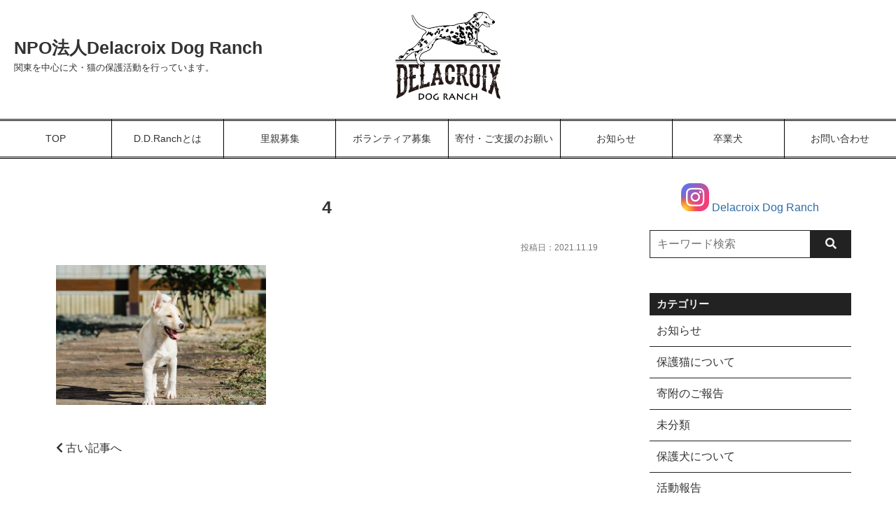

--- FILE ---
content_type: text/html; charset=UTF-8
request_url: https://ddranch.jp/animal/1453/attachment/4/
body_size: 49590
content:
<!DOCTYPE html>
<html lang="ja">

<head>
    <meta charset="UTF-8">
    <meta name="viewport" content="width=device-width, initial-scale=1.0">
    <meta http-equiv="X-UA-Compatible" content="ie=edge">
    <meta name="keywords" content="">
    <meta name="title" content="4 | NPO法人Delacroix Dog RanchNPO法人Delacroix Dog Ranch">

<!-- Google tag (gtag.js) -->
<script async src="https://www.googletagmanager.com/gtag/js?id=G-BY8PCZ8B3S"></script>
<script>
  window.dataLayer = window.dataLayer || [];
  function gtag(){dataLayer.push(arguments);}
  gtag('js', new Date());

  gtag('config', 'G-BY8PCZ8B3S');
</script>

<!--
<link rel="preload" href="/wordpress/wp-content/themes/Campeggio/assets/fontawesome/webfonts/fa-solid-900.woff2" as="font" type="font/woff2" crossorigin>
<link rel="preload" href="/wordpress/wp-content/themes/Campeggio/assets/fontawesome/webfonts/fa-brands-400.woff2" as="font" type="font/woff2" crossorigin>
<link rel="preload" href="/wordpress/wp-content/themes/Campeggio/assets/slick/fonts/slick.woff" as="font" type="font/woff2" crossorigin>
-->

    <meta name="description" content="">
    <!-- Twitterカード -->
<meta name="twitter:card" content="summary_large_image">
<meta property="og:description" content="">
<meta property="og:title" content="4">
<meta property="og:url" content="https://ddranch.jp/animal/1453/attachment/4/">
<meta property="og:image" content="https://ddranch.jp/wordpress/wp-content/themes/Campeggio/dist/img/noimg.png">

    <!-- jQuery -->
    <script src="https://ddranch.jp/wordpress/wp-content/themes/Campeggio/assets/jQuery/3.5.1.min.js"></script>

    <!-- slick -->
    <script src="https://ddranch.jp/wordpress/wp-content/themes/Campeggio/assets/slick/slick.min.js"></script>
    <link rel="preload" as="stylesheet" type="text/css" href="https://ddranch.jp/wordpress/wp-content/themes/Campeggio/assets/slick/slick.css">
    <link rel="preload" as="stylesheet" type="text/css" href="https://ddranch.jp/wordpress/wp-content/themes/Campeggio/assets/slick/slick-theme.css">

    <!-- css -->
    <link rel="preload" as="stylesheet" type="text/css" href="https://ddranch.jp/wordpress/wp-content/themes/Campeggio/assets/fontawesome/css/all.min.css">
    <link rel="preload" as="stylesheet" type="text/css" href="https://ddranch.jp/wordpress/wp-content/themes/Campeggio/assets/icomoon/style.css">
    <link rel="stylesheet" type="text/css" href="https://ddranch.jp/wordpress/wp-content/themes/Campeggio/dist/css/style.min.css">
    
    <!-- modal -->
    <link rel="stylesheet" href="/js/lightbox2/lightbox.css" type="text/css" />
    
    <title>4 | NPO法人Delacroix Dog Ranch</title>
	<style>img:is([sizes="auto" i], [sizes^="auto," i]) { contain-intrinsic-size: 3000px 1500px }</style>
	
		<!-- All in One SEO 4.9.3 - aioseo.com -->
	<meta name="robots" content="max-image-preview:large" />
	<meta name="author" content="admin"/>
	<link rel="canonical" href="https://ddranch.jp/animal/1453/attachment/4/" />
	<meta name="generator" content="All in One SEO (AIOSEO) 4.9.3" />
		<meta property="og:locale" content="ja_JP" />
		<meta property="og:site_name" content="NPO法人Delacroix Dog Ranch | 関東を中心に活動する犬猫保護団体" />
		<meta property="og:type" content="article" />
		<meta property="og:title" content="4 | NPO法人Delacroix Dog Ranch" />
		<meta property="og:url" content="https://ddranch.jp/animal/1453/attachment/4/" />
		<meta property="article:published_time" content="2021-11-19T11:04:25+00:00" />
		<meta property="article:modified_time" content="2021-11-19T11:04:25+00:00" />
		<meta name="twitter:card" content="summary" />
		<meta name="twitter:title" content="4 | NPO法人Delacroix Dog Ranch" />
		<script type="application/ld+json" class="aioseo-schema">
			{"@context":"https:\/\/schema.org","@graph":[{"@type":"BreadcrumbList","@id":"https:\/\/ddranch.jp\/animal\/1453\/attachment\/4\/#breadcrumblist","itemListElement":[{"@type":"ListItem","@id":"https:\/\/ddranch.jp#listItem","position":1,"name":"Home","item":"https:\/\/ddranch.jp","nextItem":{"@type":"ListItem","@id":"https:\/\/ddranch.jp\/animal\/1453\/attachment\/4\/#listItem","name":"4"}},{"@type":"ListItem","@id":"https:\/\/ddranch.jp\/animal\/1453\/attachment\/4\/#listItem","position":2,"name":"4","previousItem":{"@type":"ListItem","@id":"https:\/\/ddranch.jp#listItem","name":"Home"}}]},{"@type":"ItemPage","@id":"https:\/\/ddranch.jp\/animal\/1453\/attachment\/4\/#itempage","url":"https:\/\/ddranch.jp\/animal\/1453\/attachment\/4\/","name":"4 | NPO\u6cd5\u4ebaDelacroix Dog Ranch","inLanguage":"ja","isPartOf":{"@id":"https:\/\/ddranch.jp\/#website"},"breadcrumb":{"@id":"https:\/\/ddranch.jp\/animal\/1453\/attachment\/4\/#breadcrumblist"},"author":{"@id":"https:\/\/ddranch.jp\/author\/admin\/#author"},"creator":{"@id":"https:\/\/ddranch.jp\/author\/admin\/#author"},"datePublished":"2021-11-19T20:04:25+09:00","dateModified":"2021-11-19T20:04:25+09:00"},{"@type":"Organization","@id":"https:\/\/ddranch.jp\/#organization","name":"NPO\u6cd5\u4ebaDelacroix Dog Ranch","description":"\u95a2\u6771\u3092\u4e2d\u5fc3\u306b\u6d3b\u52d5\u3059\u308b\u72ac\u732b\u4fdd\u8b77\u56e3\u4f53","url":"https:\/\/ddranch.jp\/"},{"@type":"Person","@id":"https:\/\/ddranch.jp\/author\/admin\/#author","url":"https:\/\/ddranch.jp\/author\/admin\/","name":"admin","image":{"@type":"ImageObject","@id":"https:\/\/ddranch.jp\/animal\/1453\/attachment\/4\/#authorImage","url":"https:\/\/secure.gravatar.com\/avatar\/f1895eab86f3f4639b1be7c5991dbf1720e86527cc20e5ce0c747050f84c9f53?s=96&d=mm&r=g","width":96,"height":96,"caption":"admin"}},{"@type":"WebSite","@id":"https:\/\/ddranch.jp\/#website","url":"https:\/\/ddranch.jp\/","name":"Delacroix Dog Ranch","description":"\u95a2\u6771\u3092\u4e2d\u5fc3\u306b\u6d3b\u52d5\u3059\u308b\u72ac\u732b\u4fdd\u8b77\u56e3\u4f53","inLanguage":"ja","publisher":{"@id":"https:\/\/ddranch.jp\/#organization"}}]}
		</script>
		<!-- All in One SEO -->

<link rel='dns-prefetch' href='//cdnjs.cloudflare.com' />
<script type="text/javascript">
/* <![CDATA[ */
window._wpemojiSettings = {"baseUrl":"https:\/\/s.w.org\/images\/core\/emoji\/16.0.1\/72x72\/","ext":".png","svgUrl":"https:\/\/s.w.org\/images\/core\/emoji\/16.0.1\/svg\/","svgExt":".svg","source":{"concatemoji":"https:\/\/ddranch.jp\/wordpress\/wp-includes\/js\/wp-emoji-release.min.js?ver=6.8.3"}};
/*! This file is auto-generated */
!function(s,n){var o,i,e;function c(e){try{var t={supportTests:e,timestamp:(new Date).valueOf()};sessionStorage.setItem(o,JSON.stringify(t))}catch(e){}}function p(e,t,n){e.clearRect(0,0,e.canvas.width,e.canvas.height),e.fillText(t,0,0);var t=new Uint32Array(e.getImageData(0,0,e.canvas.width,e.canvas.height).data),a=(e.clearRect(0,0,e.canvas.width,e.canvas.height),e.fillText(n,0,0),new Uint32Array(e.getImageData(0,0,e.canvas.width,e.canvas.height).data));return t.every(function(e,t){return e===a[t]})}function u(e,t){e.clearRect(0,0,e.canvas.width,e.canvas.height),e.fillText(t,0,0);for(var n=e.getImageData(16,16,1,1),a=0;a<n.data.length;a++)if(0!==n.data[a])return!1;return!0}function f(e,t,n,a){switch(t){case"flag":return n(e,"\ud83c\udff3\ufe0f\u200d\u26a7\ufe0f","\ud83c\udff3\ufe0f\u200b\u26a7\ufe0f")?!1:!n(e,"\ud83c\udde8\ud83c\uddf6","\ud83c\udde8\u200b\ud83c\uddf6")&&!n(e,"\ud83c\udff4\udb40\udc67\udb40\udc62\udb40\udc65\udb40\udc6e\udb40\udc67\udb40\udc7f","\ud83c\udff4\u200b\udb40\udc67\u200b\udb40\udc62\u200b\udb40\udc65\u200b\udb40\udc6e\u200b\udb40\udc67\u200b\udb40\udc7f");case"emoji":return!a(e,"\ud83e\udedf")}return!1}function g(e,t,n,a){var r="undefined"!=typeof WorkerGlobalScope&&self instanceof WorkerGlobalScope?new OffscreenCanvas(300,150):s.createElement("canvas"),o=r.getContext("2d",{willReadFrequently:!0}),i=(o.textBaseline="top",o.font="600 32px Arial",{});return e.forEach(function(e){i[e]=t(o,e,n,a)}),i}function t(e){var t=s.createElement("script");t.src=e,t.defer=!0,s.head.appendChild(t)}"undefined"!=typeof Promise&&(o="wpEmojiSettingsSupports",i=["flag","emoji"],n.supports={everything:!0,everythingExceptFlag:!0},e=new Promise(function(e){s.addEventListener("DOMContentLoaded",e,{once:!0})}),new Promise(function(t){var n=function(){try{var e=JSON.parse(sessionStorage.getItem(o));if("object"==typeof e&&"number"==typeof e.timestamp&&(new Date).valueOf()<e.timestamp+604800&&"object"==typeof e.supportTests)return e.supportTests}catch(e){}return null}();if(!n){if("undefined"!=typeof Worker&&"undefined"!=typeof OffscreenCanvas&&"undefined"!=typeof URL&&URL.createObjectURL&&"undefined"!=typeof Blob)try{var e="postMessage("+g.toString()+"("+[JSON.stringify(i),f.toString(),p.toString(),u.toString()].join(",")+"));",a=new Blob([e],{type:"text/javascript"}),r=new Worker(URL.createObjectURL(a),{name:"wpTestEmojiSupports"});return void(r.onmessage=function(e){c(n=e.data),r.terminate(),t(n)})}catch(e){}c(n=g(i,f,p,u))}t(n)}).then(function(e){for(var t in e)n.supports[t]=e[t],n.supports.everything=n.supports.everything&&n.supports[t],"flag"!==t&&(n.supports.everythingExceptFlag=n.supports.everythingExceptFlag&&n.supports[t]);n.supports.everythingExceptFlag=n.supports.everythingExceptFlag&&!n.supports.flag,n.DOMReady=!1,n.readyCallback=function(){n.DOMReady=!0}}).then(function(){return e}).then(function(){var e;n.supports.everything||(n.readyCallback(),(e=n.source||{}).concatemoji?t(e.concatemoji):e.wpemoji&&e.twemoji&&(t(e.twemoji),t(e.wpemoji)))}))}((window,document),window._wpemojiSettings);
/* ]]> */
</script>
<style id='wp-emoji-styles-inline-css' type='text/css'>

	img.wp-smiley, img.emoji {
		display: inline !important;
		border: none !important;
		box-shadow: none !important;
		height: 1em !important;
		width: 1em !important;
		margin: 0 0.07em !important;
		vertical-align: -0.1em !important;
		background: none !important;
		padding: 0 !important;
	}
</style>
<link rel='stylesheet' id='wp-block-library-css' href='https://ddranch.jp/wordpress/wp-includes/css/dist/block-library/style.min.css?ver=6.8.3' type='text/css' media='all' />
<style id='wp-block-library-theme-inline-css' type='text/css'>
.wp-block-audio :where(figcaption){color:#555;font-size:13px;text-align:center}.is-dark-theme .wp-block-audio :where(figcaption){color:#ffffffa6}.wp-block-audio{margin:0 0 1em}.wp-block-code{border:1px solid #ccc;border-radius:4px;font-family:Menlo,Consolas,monaco,monospace;padding:.8em 1em}.wp-block-embed :where(figcaption){color:#555;font-size:13px;text-align:center}.is-dark-theme .wp-block-embed :where(figcaption){color:#ffffffa6}.wp-block-embed{margin:0 0 1em}.blocks-gallery-caption{color:#555;font-size:13px;text-align:center}.is-dark-theme .blocks-gallery-caption{color:#ffffffa6}:root :where(.wp-block-image figcaption){color:#555;font-size:13px;text-align:center}.is-dark-theme :root :where(.wp-block-image figcaption){color:#ffffffa6}.wp-block-image{margin:0 0 1em}.wp-block-pullquote{border-bottom:4px solid;border-top:4px solid;color:currentColor;margin-bottom:1.75em}.wp-block-pullquote cite,.wp-block-pullquote footer,.wp-block-pullquote__citation{color:currentColor;font-size:.8125em;font-style:normal;text-transform:uppercase}.wp-block-quote{border-left:.25em solid;margin:0 0 1.75em;padding-left:1em}.wp-block-quote cite,.wp-block-quote footer{color:currentColor;font-size:.8125em;font-style:normal;position:relative}.wp-block-quote:where(.has-text-align-right){border-left:none;border-right:.25em solid;padding-left:0;padding-right:1em}.wp-block-quote:where(.has-text-align-center){border:none;padding-left:0}.wp-block-quote.is-large,.wp-block-quote.is-style-large,.wp-block-quote:where(.is-style-plain){border:none}.wp-block-search .wp-block-search__label{font-weight:700}.wp-block-search__button{border:1px solid #ccc;padding:.375em .625em}:where(.wp-block-group.has-background){padding:1.25em 2.375em}.wp-block-separator.has-css-opacity{opacity:.4}.wp-block-separator{border:none;border-bottom:2px solid;margin-left:auto;margin-right:auto}.wp-block-separator.has-alpha-channel-opacity{opacity:1}.wp-block-separator:not(.is-style-wide):not(.is-style-dots){width:100px}.wp-block-separator.has-background:not(.is-style-dots){border-bottom:none;height:1px}.wp-block-separator.has-background:not(.is-style-wide):not(.is-style-dots){height:2px}.wp-block-table{margin:0 0 1em}.wp-block-table td,.wp-block-table th{word-break:normal}.wp-block-table :where(figcaption){color:#555;font-size:13px;text-align:center}.is-dark-theme .wp-block-table :where(figcaption){color:#ffffffa6}.wp-block-video :where(figcaption){color:#555;font-size:13px;text-align:center}.is-dark-theme .wp-block-video :where(figcaption){color:#ffffffa6}.wp-block-video{margin:0 0 1em}:root :where(.wp-block-template-part.has-background){margin-bottom:0;margin-top:0;padding:1.25em 2.375em}
</style>
<style id='classic-theme-styles-inline-css' type='text/css'>
/*! This file is auto-generated */
.wp-block-button__link{color:#fff;background-color:#32373c;border-radius:9999px;box-shadow:none;text-decoration:none;padding:calc(.667em + 2px) calc(1.333em + 2px);font-size:1.125em}.wp-block-file__button{background:#32373c;color:#fff;text-decoration:none}
</style>
<link rel='stylesheet' id='aioseo/css/src/vue/standalone/blocks/table-of-contents/global.scss-css' href='https://ddranch.jp/wordpress/wp-content/plugins/all-in-one-seo-pack/dist/Lite/assets/css/table-of-contents/global.e90f6d47.css?ver=4.9.3' type='text/css' media='all' />
<style id='collapsing-archives-style-inline-css' type='text/css'>


</style>
<style id='global-styles-inline-css' type='text/css'>
:root{--wp--preset--aspect-ratio--square: 1;--wp--preset--aspect-ratio--4-3: 4/3;--wp--preset--aspect-ratio--3-4: 3/4;--wp--preset--aspect-ratio--3-2: 3/2;--wp--preset--aspect-ratio--2-3: 2/3;--wp--preset--aspect-ratio--16-9: 16/9;--wp--preset--aspect-ratio--9-16: 9/16;--wp--preset--color--black: #000000;--wp--preset--color--cyan-bluish-gray: #abb8c3;--wp--preset--color--white: #ffffff;--wp--preset--color--pale-pink: #f78da7;--wp--preset--color--vivid-red: #cf2e2e;--wp--preset--color--luminous-vivid-orange: #ff6900;--wp--preset--color--luminous-vivid-amber: #fcb900;--wp--preset--color--light-green-cyan: #7bdcb5;--wp--preset--color--vivid-green-cyan: #00d084;--wp--preset--color--pale-cyan-blue: #8ed1fc;--wp--preset--color--vivid-cyan-blue: #0693e3;--wp--preset--color--vivid-purple: #9b51e0;--wp--preset--gradient--vivid-cyan-blue-to-vivid-purple: linear-gradient(135deg,rgba(6,147,227,1) 0%,rgb(155,81,224) 100%);--wp--preset--gradient--light-green-cyan-to-vivid-green-cyan: linear-gradient(135deg,rgb(122,220,180) 0%,rgb(0,208,130) 100%);--wp--preset--gradient--luminous-vivid-amber-to-luminous-vivid-orange: linear-gradient(135deg,rgba(252,185,0,1) 0%,rgba(255,105,0,1) 100%);--wp--preset--gradient--luminous-vivid-orange-to-vivid-red: linear-gradient(135deg,rgba(255,105,0,1) 0%,rgb(207,46,46) 100%);--wp--preset--gradient--very-light-gray-to-cyan-bluish-gray: linear-gradient(135deg,rgb(238,238,238) 0%,rgb(169,184,195) 100%);--wp--preset--gradient--cool-to-warm-spectrum: linear-gradient(135deg,rgb(74,234,220) 0%,rgb(151,120,209) 20%,rgb(207,42,186) 40%,rgb(238,44,130) 60%,rgb(251,105,98) 80%,rgb(254,248,76) 100%);--wp--preset--gradient--blush-light-purple: linear-gradient(135deg,rgb(255,206,236) 0%,rgb(152,150,240) 100%);--wp--preset--gradient--blush-bordeaux: linear-gradient(135deg,rgb(254,205,165) 0%,rgb(254,45,45) 50%,rgb(107,0,62) 100%);--wp--preset--gradient--luminous-dusk: linear-gradient(135deg,rgb(255,203,112) 0%,rgb(199,81,192) 50%,rgb(65,88,208) 100%);--wp--preset--gradient--pale-ocean: linear-gradient(135deg,rgb(255,245,203) 0%,rgb(182,227,212) 50%,rgb(51,167,181) 100%);--wp--preset--gradient--electric-grass: linear-gradient(135deg,rgb(202,248,128) 0%,rgb(113,206,126) 100%);--wp--preset--gradient--midnight: linear-gradient(135deg,rgb(2,3,129) 0%,rgb(40,116,252) 100%);--wp--preset--font-size--small: 13px;--wp--preset--font-size--medium: 20px;--wp--preset--font-size--large: 36px;--wp--preset--font-size--x-large: 42px;--wp--preset--spacing--20: 0.44rem;--wp--preset--spacing--30: 0.67rem;--wp--preset--spacing--40: 1rem;--wp--preset--spacing--50: 1.5rem;--wp--preset--spacing--60: 2.25rem;--wp--preset--spacing--70: 3.38rem;--wp--preset--spacing--80: 5.06rem;--wp--preset--shadow--natural: 6px 6px 9px rgba(0, 0, 0, 0.2);--wp--preset--shadow--deep: 12px 12px 50px rgba(0, 0, 0, 0.4);--wp--preset--shadow--sharp: 6px 6px 0px rgba(0, 0, 0, 0.2);--wp--preset--shadow--outlined: 6px 6px 0px -3px rgba(255, 255, 255, 1), 6px 6px rgba(0, 0, 0, 1);--wp--preset--shadow--crisp: 6px 6px 0px rgba(0, 0, 0, 1);}:where(.is-layout-flex){gap: 0.5em;}:where(.is-layout-grid){gap: 0.5em;}body .is-layout-flex{display: flex;}.is-layout-flex{flex-wrap: wrap;align-items: center;}.is-layout-flex > :is(*, div){margin: 0;}body .is-layout-grid{display: grid;}.is-layout-grid > :is(*, div){margin: 0;}:where(.wp-block-columns.is-layout-flex){gap: 2em;}:where(.wp-block-columns.is-layout-grid){gap: 2em;}:where(.wp-block-post-template.is-layout-flex){gap: 1.25em;}:where(.wp-block-post-template.is-layout-grid){gap: 1.25em;}.has-black-color{color: var(--wp--preset--color--black) !important;}.has-cyan-bluish-gray-color{color: var(--wp--preset--color--cyan-bluish-gray) !important;}.has-white-color{color: var(--wp--preset--color--white) !important;}.has-pale-pink-color{color: var(--wp--preset--color--pale-pink) !important;}.has-vivid-red-color{color: var(--wp--preset--color--vivid-red) !important;}.has-luminous-vivid-orange-color{color: var(--wp--preset--color--luminous-vivid-orange) !important;}.has-luminous-vivid-amber-color{color: var(--wp--preset--color--luminous-vivid-amber) !important;}.has-light-green-cyan-color{color: var(--wp--preset--color--light-green-cyan) !important;}.has-vivid-green-cyan-color{color: var(--wp--preset--color--vivid-green-cyan) !important;}.has-pale-cyan-blue-color{color: var(--wp--preset--color--pale-cyan-blue) !important;}.has-vivid-cyan-blue-color{color: var(--wp--preset--color--vivid-cyan-blue) !important;}.has-vivid-purple-color{color: var(--wp--preset--color--vivid-purple) !important;}.has-black-background-color{background-color: var(--wp--preset--color--black) !important;}.has-cyan-bluish-gray-background-color{background-color: var(--wp--preset--color--cyan-bluish-gray) !important;}.has-white-background-color{background-color: var(--wp--preset--color--white) !important;}.has-pale-pink-background-color{background-color: var(--wp--preset--color--pale-pink) !important;}.has-vivid-red-background-color{background-color: var(--wp--preset--color--vivid-red) !important;}.has-luminous-vivid-orange-background-color{background-color: var(--wp--preset--color--luminous-vivid-orange) !important;}.has-luminous-vivid-amber-background-color{background-color: var(--wp--preset--color--luminous-vivid-amber) !important;}.has-light-green-cyan-background-color{background-color: var(--wp--preset--color--light-green-cyan) !important;}.has-vivid-green-cyan-background-color{background-color: var(--wp--preset--color--vivid-green-cyan) !important;}.has-pale-cyan-blue-background-color{background-color: var(--wp--preset--color--pale-cyan-blue) !important;}.has-vivid-cyan-blue-background-color{background-color: var(--wp--preset--color--vivid-cyan-blue) !important;}.has-vivid-purple-background-color{background-color: var(--wp--preset--color--vivid-purple) !important;}.has-black-border-color{border-color: var(--wp--preset--color--black) !important;}.has-cyan-bluish-gray-border-color{border-color: var(--wp--preset--color--cyan-bluish-gray) !important;}.has-white-border-color{border-color: var(--wp--preset--color--white) !important;}.has-pale-pink-border-color{border-color: var(--wp--preset--color--pale-pink) !important;}.has-vivid-red-border-color{border-color: var(--wp--preset--color--vivid-red) !important;}.has-luminous-vivid-orange-border-color{border-color: var(--wp--preset--color--luminous-vivid-orange) !important;}.has-luminous-vivid-amber-border-color{border-color: var(--wp--preset--color--luminous-vivid-amber) !important;}.has-light-green-cyan-border-color{border-color: var(--wp--preset--color--light-green-cyan) !important;}.has-vivid-green-cyan-border-color{border-color: var(--wp--preset--color--vivid-green-cyan) !important;}.has-pale-cyan-blue-border-color{border-color: var(--wp--preset--color--pale-cyan-blue) !important;}.has-vivid-cyan-blue-border-color{border-color: var(--wp--preset--color--vivid-cyan-blue) !important;}.has-vivid-purple-border-color{border-color: var(--wp--preset--color--vivid-purple) !important;}.has-vivid-cyan-blue-to-vivid-purple-gradient-background{background: var(--wp--preset--gradient--vivid-cyan-blue-to-vivid-purple) !important;}.has-light-green-cyan-to-vivid-green-cyan-gradient-background{background: var(--wp--preset--gradient--light-green-cyan-to-vivid-green-cyan) !important;}.has-luminous-vivid-amber-to-luminous-vivid-orange-gradient-background{background: var(--wp--preset--gradient--luminous-vivid-amber-to-luminous-vivid-orange) !important;}.has-luminous-vivid-orange-to-vivid-red-gradient-background{background: var(--wp--preset--gradient--luminous-vivid-orange-to-vivid-red) !important;}.has-very-light-gray-to-cyan-bluish-gray-gradient-background{background: var(--wp--preset--gradient--very-light-gray-to-cyan-bluish-gray) !important;}.has-cool-to-warm-spectrum-gradient-background{background: var(--wp--preset--gradient--cool-to-warm-spectrum) !important;}.has-blush-light-purple-gradient-background{background: var(--wp--preset--gradient--blush-light-purple) !important;}.has-blush-bordeaux-gradient-background{background: var(--wp--preset--gradient--blush-bordeaux) !important;}.has-luminous-dusk-gradient-background{background: var(--wp--preset--gradient--luminous-dusk) !important;}.has-pale-ocean-gradient-background{background: var(--wp--preset--gradient--pale-ocean) !important;}.has-electric-grass-gradient-background{background: var(--wp--preset--gradient--electric-grass) !important;}.has-midnight-gradient-background{background: var(--wp--preset--gradient--midnight) !important;}.has-small-font-size{font-size: var(--wp--preset--font-size--small) !important;}.has-medium-font-size{font-size: var(--wp--preset--font-size--medium) !important;}.has-large-font-size{font-size: var(--wp--preset--font-size--large) !important;}.has-x-large-font-size{font-size: var(--wp--preset--font-size--x-large) !important;}
:where(.wp-block-post-template.is-layout-flex){gap: 1.25em;}:where(.wp-block-post-template.is-layout-grid){gap: 1.25em;}
:where(.wp-block-columns.is-layout-flex){gap: 2em;}:where(.wp-block-columns.is-layout-grid){gap: 2em;}
:root :where(.wp-block-pullquote){font-size: 1.5em;line-height: 1.6;}
</style>
<link rel='stylesheet' id='contact-form-7-css' href='https://ddranch.jp/wordpress/wp-content/plugins/contact-form-7/includes/css/styles.css?ver=6.1.4' type='text/css' media='all' />
<link rel='stylesheet' id='font-awesome-css' href='https://cdnjs.cloudflare.com/ajax/libs/font-awesome/5.15.4/css/all.min.css?ver=5.15.4' type='text/css' media='all' />
<link rel="https://api.w.org/" href="https://ddranch.jp/wp-json/" /><link rel="alternate" title="JSON" type="application/json" href="https://ddranch.jp/wp-json/wp/v2/media/1455" /><link rel="EditURI" type="application/rsd+xml" title="RSD" href="https://ddranch.jp/wordpress/xmlrpc.php?rsd" />
<meta name="generator" content="WordPress 6.8.3" />
<link rel='shortlink' href='https://ddranch.jp/?p=1455' />
<link rel="alternate" title="oEmbed (JSON)" type="application/json+oembed" href="https://ddranch.jp/wp-json/oembed/1.0/embed?url=https%3A%2F%2Fddranch.jp%2Fanimal%2F1453%2Fattachment%2F4%2F" />
<link rel="alternate" title="oEmbed (XML)" type="text/xml+oembed" href="https://ddranch.jp/wp-json/oembed/1.0/embed?url=https%3A%2F%2Fddranch.jp%2Fanimal%2F1453%2Fattachment%2F4%2F&#038;format=xml" />
    <style type="text/css">
        /* メインメニューのアイテム長さ */
        .mainmenu-l>ul>li {
            width: 12.5%;
        }

        .bg_m {
            background-color: #222222;
        }

        .bg_mp {
            background-color: rgba(34,34,34, 0.5);
        }

        .mainmenu-l>ul>li>a {
            border-top: 3px double #000;
            border-bottom: 3px double #000;
        }

        .mainmenu-l>ul>li>a::before {
            /*background-color: #222222;*/
            background-color: #000;
        }

        .mainmenu-l>ul>li:not(:last-child) {
            border-right: 1px solid #000;
        }

        .fm,
        .ulfm>li>a {
            color: #333;
        }

        .ulfc>li>a {
            color: #333;
        }

        .link2::before {
            color: #f0f0f0;
        }

        .bg_a {
            background-color: #222222;
        }

        body {
            background-color: #ffffff;
        }

        .fc {
            color: #f0f0f0;
        }

        .bg_fc {
            background-color: #f0f0f0;
            color: #222222;
        }

        .rightbar .alert-baner {
            border: 3px solid #222222;
        }

        .bg_mpr {
            background-color: rgba(34,34,34, 0.1);
        }

        .bb_m {
            border-bottom: 3px solid #222222;
        }

        .topPageTitle {
            background-color: #222222;
            color: #f0f0f0;
        }

        .newPosts,
        .greeting {
            /*border: 1px solid #222222;*/
        }

        .sidemenu>.main-menu>li>a {
            background-color: rgba(34,34,34, 0.1);
        }

        .sidemenu>.main-menu>li>a:hover {
            background-color: rgba(34,34,34, 0.3)
        }

        .recentposts>li:not(:last-child),
        .archives>li:not(:last-child),
        .categories>li:not(:last-child) {
            border-bottom: 1px solid #222222;
        }

        .recentposts>li>a:hover,
        .archives>li>a:hover,
        .categories>li>a:hover,
        .tag-cloud-link {
            background-color: rgba(34,34,34, 0.1);

        }


        /* ---------------- */
        .hover_mul>li>a::after {
            border-bottom: 1px solid #222222;

        }



        .border-acc__double {
            border-top: 3px solid #222222;
            border-bottom: 3px solid #222222;
        }

        /* 動物、スタッフ */
        

        h2.staff-name {
            background: rgba(34,34,34, 0.5);
            box-shadow: 0px 0px 0px 5px rgba(34,34,34, 0.5);
        }

        h2.staff-name::after {
            border-color: #fff #fff #222222;
        }

        p.available {
            border-top: 3px solid #222222;
            border-bottom: 3px solid #222222;
        }

        p.job {
            border-top: 3px solid #222222;
            border-bottom: 3px solid #222222;
        }

        table.animal-data {
            border: 1px solid #222222;
        }

        table.animal-data td {
            border-right: 1px solid #222222;
        }

        table.animal-data tr {
            border-bottom: 1px solid #222222;
        }

        table.animal-data td.item-name {
            background-color: rgba(34,34,34, 0.3);

        }

        .animal-about {
        border-top: 4px double #666;
        /*border-bottom: 1px solid #999;*/
        }

        .animal-about>h3.about-title {
            color: #333;
        }

        .animal-others {
        border-top: 4px double #666;
        /*border-bottom: 1px solid #999;*/
        }

        .animal-others>h3.about-title {
            color: #333;
        }

        .staff-history .ribbon,
        .staff-message .ribbon {
            background-color: rgba(34,34,34, 0.7);
        }

        .staff-history .ribbon::before,
        .staff-message .ribbon::before {
            border: none;
            border-bottom: solid 15px transparent;
            border-right: solid 20px #222222;
        }

        /* 動物一覧・スタッフ一覧 */
        .memberlist h2.member-name {
            background-color: #222222;
            color: #f0f0f0        }

        .memberlist h2.member-name::before {
            background-color: #222222;
        }

        .memberlist h2.member-name::after {
            background-color: rgb(-16,-16,-16);
        }

        /* 寄付ページ */
        table.bank-info {
            border: 1px solid #222222        }

        table.bank-info>tbody>tr {
            border-bottom: 1px solid #222222;
        }

        table.bank-info>tbody>tr>td:first-child {
            border-right: 1px solid #222222;
            background-color: rgba(34,34,34, 0.1);
        }

        /* 検索フォーム */
        .searchform-input {
            border: 1px solid #222222;
        }

        .searchform-btn>button {
            color: #f0f0f0;
            background-color: #222222;
            border: 1px solid #222222;
        }

        /* ページ、シングル詳細 */
        .page-detail h2,
        .single-detail h2 {
            border-top: 3px solid #222222;
            border-bottom: 3px solid #222222;
        }

        .page-detail h3,
        .single-detail h3 {
            border-bottom: 3px solid #222222;
        }

        .page-detail h4,
        .single-detail h4 {
            border-bottom: 3px double #222222;
        }

        .page-detail h5,
        .single-detail h5 {
            border-bottom: 1px solid #222222;
        }

        .wp-block-table>table>tbody>tr td:first-child {
            background-color: rgba(34,34,34, 0.1);
        }

        .wp-block-quote {
            background-color: rgba(34,34,34, 0.5);
        }

        .wp-block-button__link {
            background-color: #222222;
            color: #f0f0f0;
        }

        .wp-block-pullquote {
            border-top: 5px solid #222222;
            border-bottom: 5px solid #222222;
        }

        .single-info__cat-link {
            background-color: rgba(34,34,34, 0.5);

        }

        /* コメントフォーム */
        .comment-form-comment textarea:focus,
        .comment-form-author>input:focus,
        .comment-form-email>input:focus,
        .comment-form-url>input:focus {
            border: 3px solid rgba(34,34,34, 0.5);
        }

        .comment-form .form-submit>.submit {
            background-color: #222222;
            color: #f0f0f0;

        }

        .comments-list li.depth-1 {
            border-bottom: 1px solid #222222;
        }

        .comment-reply-link {
            background-color: rgba(34,34,34, 0.5);
        }

        .comments-list li.depth-1>.comment-body {
            background-color: rgba(34,34,34, 0.1);
        }

        /* 一覧 */
        .article-each-cat:hover {
            background-color: rgb(-16,-16,-16);

        }

        /* コンタクトフォーム */
        .contactform-btn,
        .adoptionform-btn {
            background-color: #222222;
            color: #f0f0f0;
        }

        .contactform-name,
        .contactform-email,
        .contactform-subject,
        .contactform-tel,
        .contactform-message {
            background-color: rgba(34,34,34, 0.1);

        }

        .contactform-name:focus,
        .contactform-email:focus,
        .contactform-subject:focus,
        .contactform-tel:focus,
        .contactform-message:focus {
            border: 3px solid rgba(34,34,34, 0.5);
        }

        .adoptionform-table {
            background-color:#eee;
        }

        .adoptionform-table>tbody>tr:not(:last-child) {
            border-bottom: 1px solid rgba(34,34,34, 0.5)
        }

        .adoptionform-name:focus,
        .adoptionform-subject:focus,
        .adoptionform-email:focus,
        .adoptionform-tel:focus,
        .adoptionform-message1:focus,
        .adoptionform-message2:focus,
        .adoptionform-zip:focus,
        .adoptionform-age:focus,
        .adoptionform-family:focus,
        .adoptionform-petdetail:focus,
        .adoptionform-experience:focus,
        .adoptionform-animal:focus {
            border: 3px solid rgba(34,34,34, 0.5);

        }

        label[for="file"] {
            background-color: rgba(34,34,34, 0.5);
            color: #f0f0f0;
        }

        label[for="file"]::before {
            background-color: #222222;
            color: #f0f0f0;
        }

        /* ページネーション  */
        .pagination2>ul>li>a,
        .page-numbers {
            background-color: #222222;
            color: #f0f0f0;
        }

        .pagination2>ul>li>a:hover,
        .page-numbers:hover {
            background-color: rgba(34,34,34, 0.3);
        }

        .pagination2>ul>li>a.active,
        .current {
            background-color: #222222;
            color: #f0f0f0;
        }
    </style>
		<style type="text/css" id="wp-custom-css">
			.infotable{
	border:1px;
	padding:10px;
}		</style>
		    


</head>

<body class="attachment wp-singular attachment-template-default single single-attachment postid-1455 attachmentid-1455 attachment-jpeg wp-theme-Campeggio metaslider-plugin">
        <div id="loading">
    <svg xmlns="http://www.w3.org/2000/svg" xmlns:xlink="http://www.w3.org/1999/xlink" style="margin: auto; background: transparent; display: block; shape-rendering: auto;" width="200px" height="200px" viewBox="0 0 100 100" preserveAspectRatio="xMidYMid">
        <circle cx="50" cy="50" r="0" fill="none" stroke="#e1b5b5" stroke-width="2">
            <animate attributeName="r" repeatCount="indefinite" dur="1s" values="0;40" keyTimes="0;1" keySplines="0 0.2 0.8 1" calcMode="spline" begin="-0.5s"></animate>
            <animate attributeName="opacity" repeatCount="indefinite" dur="1s" values="1;0" keyTimes="0;1" keySplines="0.2 0 0.8 1" calcMode="spline" begin="-0.5s"></animate>
        </circle>
        <circle cx="50" cy="50" r="0" fill="none" stroke="#9bc7c7" stroke-width="2">
            <animate attributeName="r" repeatCount="indefinite" dur="1s" values="0;40" keyTimes="0;1" keySplines="0 0.2 0.8 1" calcMode="spline"></animate>
            <animate attributeName="opacity" repeatCount="indefinite" dur="1s" values="1;0" keyTimes="0;1" keySplines="0.2 0 0.8 1" calcMode="spline"></animate>
        </circle>
    </svg>
</div><section class="l-100">
    <header class="header-l">
    <div class="header-l__flex">
        <a href="https://ddranch.jp/" class="header-l__logo">
                            <h1 class="name">NPO法人Delacroix Dog Ranch</h1><p class="subname">関東を中心に犬・猫の保護活動を行っています。</p>
                    </a>
        <div class="header-l__links">
                        <!-- <a href="https://ddranch.jp/support" class="link2 bg_mp fc">寄付・支援のお願い</a> -->
        </div>
    </div>

    <nav id="menu-nav" class="mainmenu-l">
        <ul class=""><li id="menu-item-948" class="menu-item menu-item-type-custom menu-item-object-custom menu-item-home menu-item-948"><a href="https://ddranch.jp/">TOP</a></li>
<li id="menu-item-543" class="menu-item menu-item-type-post_type menu-item-object-page menu-item-543"><a href="https://ddranch.jp/about/">D.D.Ranchとは</a></li>
<li id="menu-item-488" class="menu-item menu-item-type-post_type menu-item-object-page menu-item-488"><a href="https://ddranch.jp/adopting_animals/">里親募集</a></li>
<li id="menu-item-490" class="menu-item menu-item-type-post_type menu-item-object-page menu-item-490"><a href="https://ddranch.jp/volunteer/">ボランティア募集</a></li>
<li id="menu-item-486" class="menu-item menu-item-type-post_type menu-item-object-page menu-item-486"><a href="https://ddranch.jp/support/">寄付・ご支援のお願い</a></li>
<li id="menu-item-374" class="menu-item menu-item-type-post_type menu-item-object-page current_page_parent menu-item-374"><a href="https://ddranch.jp/blog/">お知らせ</a></li>
<li id="menu-item-522" class="menu-item menu-item-type-post_type menu-item-object-page menu-item-522"><a href="https://ddranch.jp/adopted_animals/">卒業犬</a></li>
<li id="menu-item-491" class="menu-item menu-item-type-post_type menu-item-object-page menu-item-491"><a href="https://ddranch.jp/contact/">お問い合わせ</a></li>
</ul>    </nav>
</header>


<header class="header-s">

    <div class="header-s__flex">
        <a href="https://ddranch.jp/" class="name">
                            <h1 class="name">犬・猫の保護団体・ドラクロア ドッグ ランチ</h1>
                <a href="/" class="header_logo"><img src="/images/logo.svg" alt="DelacroiX Dog Ranch" border="0" width="110"></a>
                    </a>
        <div class="drawer">
            <input type="checkbox" id="menu" style="display: none;">
            <label for="menu" class="hamburger fm"></label>
            <nav id="menu-nav" class="nav">
                <label for="menu" class="fm close"><i class="fas fa-times"></i></label>
                <!--<div class="links">
                                        <a href="https://ddranch.jp/support" class="link2 bg_mp fc">寄付・支援のお願い</a>
                </div>-->
                <ul class="ulfm"><li class="menu-item menu-item-type-custom menu-item-object-custom menu-item-home menu-item-948"><a href="https://ddranch.jp/">TOP</a></li>
<li class="menu-item menu-item-type-post_type menu-item-object-page menu-item-543"><a href="https://ddranch.jp/about/">D.D.Ranchとは</a></li>
<li class="menu-item menu-item-type-post_type menu-item-object-page menu-item-488"><a href="https://ddranch.jp/adopting_animals/">里親募集</a></li>
<li class="menu-item menu-item-type-post_type menu-item-object-page menu-item-490"><a href="https://ddranch.jp/volunteer/">ボランティア募集</a></li>
<li class="menu-item menu-item-type-post_type menu-item-object-page menu-item-486"><a href="https://ddranch.jp/support/">寄付・ご支援のお願い</a></li>
<li class="menu-item menu-item-type-post_type menu-item-object-page current_page_parent menu-item-374"><a href="https://ddranch.jp/blog/">お知らせ</a></li>
<li class="menu-item menu-item-type-post_type menu-item-object-page menu-item-522"><a href="https://ddranch.jp/adopted_animals/">卒業犬</a></li>
<li class="menu-item menu-item-type-post_type menu-item-object-page menu-item-491"><a href="https://ddranch.jp/contact/">お問い合わせ</a></li>
</ul>            </nav>
        </div>
    </div>
</header>

    <div class="l-960 flex">
        <section class="main">
            <div class="article-list">

                                                            <article>
                            <h1 class="single-title">4</h1>
                            <div class="single-content">
                                <div class="single-imgcontainer">
                                                                    </div>

                                <div class="single-info">
                                    <div class="single-info__cat">
                                                                            </div>
                                    <div class="single-info__date">投稿日：<time class="single-date">2021.11.19</time></div>
                                </div>

                                <div class="single-detail">
                                    <p class="attachment"><a href='https://ddranch.jp/wordpress/wp-content/uploads/2021/11/4.jpg'><img fetchpriority="high" decoding="async" width="300" height="200" src="https://ddranch.jp/wordpress/wp-content/uploads/2021/11/4-300x200.jpg" class="attachment-medium size-medium" alt="" srcset="https://ddranch.jp/wordpress/wp-content/uploads/2021/11/4-300x200.jpg 300w, https://ddranch.jp/wordpress/wp-content/uploads/2021/11/4-1024x683.jpg 1024w, https://ddranch.jp/wordpress/wp-content/uploads/2021/11/4-768x512.jpg 768w, https://ddranch.jp/wordpress/wp-content/uploads/2021/11/4.jpg 1200w" sizes="(max-width: 300px) 100vw, 300px" /></a></p>
                                </div>
                            </div>
                        </article>
                    
                    <div class="pagination">
                        <ul class="pagination-ul">
                            <li class="prev"><a href="https://ddranch.jp/animal/1453/" rel="prev"><i class="fas fa-chevron-left"></i> 古い記事へ</a></li>
                            <li class="next"></li>
                        </ul>
                    </div>

                                                </div>

        </section>
        <section class="rightbar">
    
    
<div class="instagram">
<a href="https://www.instagram.com/delacroix_d1/" class="insta_btn" target="_blank">
  <span class="insta">
    <i class="fab fa-instagram"></i>
  </span> 
  Delacroix Dog Ranch
</a>
</div>

    <div class="sidebar-widget"><form role="search" method="get" id="searchform" class="searchform" action="https://ddranch.jp/">

    <input value="" name="s" id="s" type="text" class="searchform-input" placeholder="キーワード検索">
    <div class="searchform-btn">
        <button id="searchsubmit" type="submit"><i class="fas fa-search"></i></button>
    </div>

</form></div><div class="sidebar-widget"><h3 class="widget-title bg_m fc">カテゴリー</h3>                <ul class="categories">
                    	<li class="cat-item cat-item-10"><a href="https://ddranch.jp/category/information/">お知らせ</a>
</li>
	<li class="cat-item cat-item-11"><a href="https://ddranch.jp/category/cats/">保護猫について</a>
</li>
	<li class="cat-item cat-item-12"><a href="https://ddranch.jp/category/donation/">寄附のご報告</a>
</li>
	<li class="cat-item cat-item-1"><a href="https://ddranch.jp/category/uncategorized/">未分類</a>
</li>
	<li class="cat-item cat-item-7"><a href="https://ddranch.jp/category/dogs/">保護犬について</a>
</li>
	<li class="cat-item cat-item-8"><a href="https://ddranch.jp/category/report/">活動報告</a>
</li>
	<li class="cat-item cat-item-9"><a href="https://ddranch.jp/category/blog/">blog</a>
</li>
                </ul>
            </div><div class="widget_text sidebar-widget"><h3 class="widget-title bg_m fc">譲渡までの流れ</h3><div class="textwidget custom-html-widget"><p>
譲渡までの流れは下記ページにてご確認ください。
</p>
<a href="/adoption_process/">譲渡までの流れ</a>
</div></div>        <div class="sidebar-widget">        <h3 class="widget-title bg_m fc">最近の投稿</h3>        <ul class="recentposts">
                                            <li class="">
                    <a href="https://ddranch.jp/information/4569/" class="">
                        【1/17】ADOPTION &#038; POP UP参加                    </a>
                </li>
                                            <li class="">
                    <a href="https://ddranch.jp/information/4531/" class="">
                        【12/14】秋ヶ瀬カニクロス 譲渡会                    </a>
                </li>
                                            <li class="">
                    <a href="https://ddranch.jp/information/4521/" class="">
                        【12/14】ペトコトお結び保護犬譲渡会                    </a>
                </li>
                                            <li class="">
                    <a href="https://ddranch.jp/information/4492/" class="">
                        【12/7】雑会                    </a>
                </li>
                                            <li class="">
                    <a href="https://ddranch.jp/report/4496/" class="">
                        【11/23】HAPPY PAWS FESTA                    </a>
                </li>
                    </ul>
</div><div class="sidebar-widget"><ul class="wp-block-archives-list wp-block-archives">	<li><a href='https://ddranch.jp/date/2026/'>2026 <span class="sidebar-archive__count">(1)</span></a></li>
	<li><a href='https://ddranch.jp/date/2025/'>2025 <span class="sidebar-archive__count">(24)</span></a></li>
	<li><a href='https://ddranch.jp/date/2024/'>2024 <span class="sidebar-archive__count">(19)</span></a></li>
	<li><a href='https://ddranch.jp/date/2023/'>2023 <span class="sidebar-archive__count">(17)</span></a></li>
	<li><a href='https://ddranch.jp/date/2022/'>2022 <span class="sidebar-archive__count">(19)</span></a></li>
	<li><a href='https://ddranch.jp/date/2021/'>2021 <span class="sidebar-archive__count">(21)</span></a></li>
	<li><a href='https://ddranch.jp/date/2020/'>2020 <span class="sidebar-archive__count">(26)</span></a></li>
</ul></div>

    <div class="side-info">
                                                            </div>

    


</section>    </div>
</section>
<footer id="footer" class="footer bg_m">
    <nav id="menu-nav" class="footer-nav">
        <ul class="ulfc"><li id="menu-item-573" class="menu-item menu-item-type-post_type menu-item-object-page menu-item-573"><a href="https://ddranch.jp/about/">Delacroix Dog Ranch について</a></li>
<li id="menu-item-574" class="menu-item menu-item-type-post_type menu-item-object-page menu-item-574"><a href="https://ddranch.jp/adopting_animals/">里親募集中の保護犬</a></li>
<li id="menu-item-492" class="menu-item menu-item-type-post_type menu-item-object-page menu-item-492"><a href="https://ddranch.jp/volunteer/">ボランティア募集</a></li>
<li id="menu-item-576" class="menu-item menu-item-type-post_type menu-item-object-page menu-item-576"><a href="https://ddranch.jp/support/">寄付・ご支援のお願い</a></li>
<li id="menu-item-572" class="menu-item menu-item-type-post_type menu-item-object-page menu-item-572"><a href="https://ddranch.jp/adopted_animals/">卒業犬</a></li>
<li id="menu-item-493" class="menu-item menu-item-type-post_type menu-item-object-page menu-item-493"><a href="https://ddranch.jp/contact/">お問い合わせ</a></li>
<li id="menu-item-591" class="menu-item menu-item-type-post_type menu-item-object-page menu-item-privacy-policy menu-item-591"><a rel="privacy-policy" href="https://ddranch.jp/privacy-policy/">プライバシーポリシー</a></li>
</ul>    </nav>
    <p class="footer-copyright fc">
        &copy; 特定非営利活動法人Delacroix Dog Ranch 2026 All rights reserved.
        Designed by <a href="https://wp-forest.com" target="_blank" class="fc">WordPress Forest</a>.
    </p>
</footer>
<script src="https://ddranch.jp/wordpress/wp-content/themes/Campeggio/dist/js/main.min.js"></script>
<script type="speculationrules">
{"prefetch":[{"source":"document","where":{"and":[{"href_matches":"\/*"},{"not":{"href_matches":["\/wordpress\/wp-*.php","\/wordpress\/wp-admin\/*","\/wordpress\/wp-content\/uploads\/*","\/wordpress\/wp-content\/*","\/wordpress\/wp-content\/plugins\/*","\/wordpress\/wp-content\/themes\/Campeggio\/*","\/*\\?(.+)"]}},{"not":{"selector_matches":"a[rel~=\"nofollow\"]"}},{"not":{"selector_matches":".no-prefetch, .no-prefetch a"}}]},"eagerness":"conservative"}]}
</script>
<script type="text/javascript" src="https://ddranch.jp/wordpress/wp-includes/js/dist/hooks.min.js?ver=4d63a3d491d11ffd8ac6" id="wp-hooks-js"></script>
<script type="text/javascript" src="https://ddranch.jp/wordpress/wp-includes/js/dist/i18n.min.js?ver=5e580eb46a90c2b997e6" id="wp-i18n-js"></script>
<script type="text/javascript" id="wp-i18n-js-after">
/* <![CDATA[ */
wp.i18n.setLocaleData( { 'text direction\u0004ltr': [ 'ltr' ] } );
/* ]]> */
</script>
<script type="text/javascript" src="https://ddranch.jp/wordpress/wp-content/plugins/contact-form-7/includes/swv/js/index.js?ver=6.1.4" id="swv-js"></script>
<script type="text/javascript" id="contact-form-7-js-translations">
/* <![CDATA[ */
( function( domain, translations ) {
	var localeData = translations.locale_data[ domain ] || translations.locale_data.messages;
	localeData[""].domain = domain;
	wp.i18n.setLocaleData( localeData, domain );
} )( "contact-form-7", {"translation-revision-date":"2025-11-30 08:12:23+0000","generator":"GlotPress\/4.0.3","domain":"messages","locale_data":{"messages":{"":{"domain":"messages","plural-forms":"nplurals=1; plural=0;","lang":"ja_JP"},"This contact form is placed in the wrong place.":["\u3053\u306e\u30b3\u30f3\u30bf\u30af\u30c8\u30d5\u30a9\u30fc\u30e0\u306f\u9593\u9055\u3063\u305f\u4f4d\u7f6e\u306b\u7f6e\u304b\u308c\u3066\u3044\u307e\u3059\u3002"],"Error:":["\u30a8\u30e9\u30fc:"]}},"comment":{"reference":"includes\/js\/index.js"}} );
/* ]]> */
</script>
<script type="text/javascript" id="contact-form-7-js-before">
/* <![CDATA[ */
var wpcf7 = {
    "api": {
        "root": "https:\/\/ddranch.jp\/wp-json\/",
        "namespace": "contact-form-7\/v1"
    }
};
/* ]]> */
</script>
<script type="text/javascript" src="https://ddranch.jp/wordpress/wp-content/plugins/contact-form-7/includes/js/index.js?ver=6.1.4" id="contact-form-7-js"></script>
<script type="text/javascript" src="https://www.google.com/recaptcha/api.js?render=6LchSw4gAAAAAFkCHmotR-VMViQv6JQ9b8YqCHFk&amp;ver=3.0" id="google-recaptcha-js"></script>
<script type="text/javascript" src="https://ddranch.jp/wordpress/wp-includes/js/dist/vendor/wp-polyfill.min.js?ver=3.15.0" id="wp-polyfill-js"></script>
<script type="text/javascript" id="wpcf7-recaptcha-js-before">
/* <![CDATA[ */
var wpcf7_recaptcha = {
    "sitekey": "6LchSw4gAAAAAFkCHmotR-VMViQv6JQ9b8YqCHFk",
    "actions": {
        "homepage": "homepage",
        "contactform": "contactform"
    }
};
/* ]]> */
</script>
<script type="text/javascript" src="https://ddranch.jp/wordpress/wp-content/plugins/contact-form-7/modules/recaptcha/index.js?ver=6.1.4" id="wpcf7-recaptcha-js"></script>
<script src="/js/lightbox2/lightbox.js" type="text/javascript"></script>
</body>

</html>

--- FILE ---
content_type: text/html; charset=utf-8
request_url: https://www.google.com/recaptcha/api2/anchor?ar=1&k=6LchSw4gAAAAAFkCHmotR-VMViQv6JQ9b8YqCHFk&co=aHR0cHM6Ly9kZHJhbmNoLmpwOjQ0Mw..&hl=en&v=PoyoqOPhxBO7pBk68S4YbpHZ&size=invisible&anchor-ms=20000&execute-ms=30000&cb=hubptrdo8c0f
body_size: 48546
content:
<!DOCTYPE HTML><html dir="ltr" lang="en"><head><meta http-equiv="Content-Type" content="text/html; charset=UTF-8">
<meta http-equiv="X-UA-Compatible" content="IE=edge">
<title>reCAPTCHA</title>
<style type="text/css">
/* cyrillic-ext */
@font-face {
  font-family: 'Roboto';
  font-style: normal;
  font-weight: 400;
  font-stretch: 100%;
  src: url(//fonts.gstatic.com/s/roboto/v48/KFO7CnqEu92Fr1ME7kSn66aGLdTylUAMa3GUBHMdazTgWw.woff2) format('woff2');
  unicode-range: U+0460-052F, U+1C80-1C8A, U+20B4, U+2DE0-2DFF, U+A640-A69F, U+FE2E-FE2F;
}
/* cyrillic */
@font-face {
  font-family: 'Roboto';
  font-style: normal;
  font-weight: 400;
  font-stretch: 100%;
  src: url(//fonts.gstatic.com/s/roboto/v48/KFO7CnqEu92Fr1ME7kSn66aGLdTylUAMa3iUBHMdazTgWw.woff2) format('woff2');
  unicode-range: U+0301, U+0400-045F, U+0490-0491, U+04B0-04B1, U+2116;
}
/* greek-ext */
@font-face {
  font-family: 'Roboto';
  font-style: normal;
  font-weight: 400;
  font-stretch: 100%;
  src: url(//fonts.gstatic.com/s/roboto/v48/KFO7CnqEu92Fr1ME7kSn66aGLdTylUAMa3CUBHMdazTgWw.woff2) format('woff2');
  unicode-range: U+1F00-1FFF;
}
/* greek */
@font-face {
  font-family: 'Roboto';
  font-style: normal;
  font-weight: 400;
  font-stretch: 100%;
  src: url(//fonts.gstatic.com/s/roboto/v48/KFO7CnqEu92Fr1ME7kSn66aGLdTylUAMa3-UBHMdazTgWw.woff2) format('woff2');
  unicode-range: U+0370-0377, U+037A-037F, U+0384-038A, U+038C, U+038E-03A1, U+03A3-03FF;
}
/* math */
@font-face {
  font-family: 'Roboto';
  font-style: normal;
  font-weight: 400;
  font-stretch: 100%;
  src: url(//fonts.gstatic.com/s/roboto/v48/KFO7CnqEu92Fr1ME7kSn66aGLdTylUAMawCUBHMdazTgWw.woff2) format('woff2');
  unicode-range: U+0302-0303, U+0305, U+0307-0308, U+0310, U+0312, U+0315, U+031A, U+0326-0327, U+032C, U+032F-0330, U+0332-0333, U+0338, U+033A, U+0346, U+034D, U+0391-03A1, U+03A3-03A9, U+03B1-03C9, U+03D1, U+03D5-03D6, U+03F0-03F1, U+03F4-03F5, U+2016-2017, U+2034-2038, U+203C, U+2040, U+2043, U+2047, U+2050, U+2057, U+205F, U+2070-2071, U+2074-208E, U+2090-209C, U+20D0-20DC, U+20E1, U+20E5-20EF, U+2100-2112, U+2114-2115, U+2117-2121, U+2123-214F, U+2190, U+2192, U+2194-21AE, U+21B0-21E5, U+21F1-21F2, U+21F4-2211, U+2213-2214, U+2216-22FF, U+2308-230B, U+2310, U+2319, U+231C-2321, U+2336-237A, U+237C, U+2395, U+239B-23B7, U+23D0, U+23DC-23E1, U+2474-2475, U+25AF, U+25B3, U+25B7, U+25BD, U+25C1, U+25CA, U+25CC, U+25FB, U+266D-266F, U+27C0-27FF, U+2900-2AFF, U+2B0E-2B11, U+2B30-2B4C, U+2BFE, U+3030, U+FF5B, U+FF5D, U+1D400-1D7FF, U+1EE00-1EEFF;
}
/* symbols */
@font-face {
  font-family: 'Roboto';
  font-style: normal;
  font-weight: 400;
  font-stretch: 100%;
  src: url(//fonts.gstatic.com/s/roboto/v48/KFO7CnqEu92Fr1ME7kSn66aGLdTylUAMaxKUBHMdazTgWw.woff2) format('woff2');
  unicode-range: U+0001-000C, U+000E-001F, U+007F-009F, U+20DD-20E0, U+20E2-20E4, U+2150-218F, U+2190, U+2192, U+2194-2199, U+21AF, U+21E6-21F0, U+21F3, U+2218-2219, U+2299, U+22C4-22C6, U+2300-243F, U+2440-244A, U+2460-24FF, U+25A0-27BF, U+2800-28FF, U+2921-2922, U+2981, U+29BF, U+29EB, U+2B00-2BFF, U+4DC0-4DFF, U+FFF9-FFFB, U+10140-1018E, U+10190-1019C, U+101A0, U+101D0-101FD, U+102E0-102FB, U+10E60-10E7E, U+1D2C0-1D2D3, U+1D2E0-1D37F, U+1F000-1F0FF, U+1F100-1F1AD, U+1F1E6-1F1FF, U+1F30D-1F30F, U+1F315, U+1F31C, U+1F31E, U+1F320-1F32C, U+1F336, U+1F378, U+1F37D, U+1F382, U+1F393-1F39F, U+1F3A7-1F3A8, U+1F3AC-1F3AF, U+1F3C2, U+1F3C4-1F3C6, U+1F3CA-1F3CE, U+1F3D4-1F3E0, U+1F3ED, U+1F3F1-1F3F3, U+1F3F5-1F3F7, U+1F408, U+1F415, U+1F41F, U+1F426, U+1F43F, U+1F441-1F442, U+1F444, U+1F446-1F449, U+1F44C-1F44E, U+1F453, U+1F46A, U+1F47D, U+1F4A3, U+1F4B0, U+1F4B3, U+1F4B9, U+1F4BB, U+1F4BF, U+1F4C8-1F4CB, U+1F4D6, U+1F4DA, U+1F4DF, U+1F4E3-1F4E6, U+1F4EA-1F4ED, U+1F4F7, U+1F4F9-1F4FB, U+1F4FD-1F4FE, U+1F503, U+1F507-1F50B, U+1F50D, U+1F512-1F513, U+1F53E-1F54A, U+1F54F-1F5FA, U+1F610, U+1F650-1F67F, U+1F687, U+1F68D, U+1F691, U+1F694, U+1F698, U+1F6AD, U+1F6B2, U+1F6B9-1F6BA, U+1F6BC, U+1F6C6-1F6CF, U+1F6D3-1F6D7, U+1F6E0-1F6EA, U+1F6F0-1F6F3, U+1F6F7-1F6FC, U+1F700-1F7FF, U+1F800-1F80B, U+1F810-1F847, U+1F850-1F859, U+1F860-1F887, U+1F890-1F8AD, U+1F8B0-1F8BB, U+1F8C0-1F8C1, U+1F900-1F90B, U+1F93B, U+1F946, U+1F984, U+1F996, U+1F9E9, U+1FA00-1FA6F, U+1FA70-1FA7C, U+1FA80-1FA89, U+1FA8F-1FAC6, U+1FACE-1FADC, U+1FADF-1FAE9, U+1FAF0-1FAF8, U+1FB00-1FBFF;
}
/* vietnamese */
@font-face {
  font-family: 'Roboto';
  font-style: normal;
  font-weight: 400;
  font-stretch: 100%;
  src: url(//fonts.gstatic.com/s/roboto/v48/KFO7CnqEu92Fr1ME7kSn66aGLdTylUAMa3OUBHMdazTgWw.woff2) format('woff2');
  unicode-range: U+0102-0103, U+0110-0111, U+0128-0129, U+0168-0169, U+01A0-01A1, U+01AF-01B0, U+0300-0301, U+0303-0304, U+0308-0309, U+0323, U+0329, U+1EA0-1EF9, U+20AB;
}
/* latin-ext */
@font-face {
  font-family: 'Roboto';
  font-style: normal;
  font-weight: 400;
  font-stretch: 100%;
  src: url(//fonts.gstatic.com/s/roboto/v48/KFO7CnqEu92Fr1ME7kSn66aGLdTylUAMa3KUBHMdazTgWw.woff2) format('woff2');
  unicode-range: U+0100-02BA, U+02BD-02C5, U+02C7-02CC, U+02CE-02D7, U+02DD-02FF, U+0304, U+0308, U+0329, U+1D00-1DBF, U+1E00-1E9F, U+1EF2-1EFF, U+2020, U+20A0-20AB, U+20AD-20C0, U+2113, U+2C60-2C7F, U+A720-A7FF;
}
/* latin */
@font-face {
  font-family: 'Roboto';
  font-style: normal;
  font-weight: 400;
  font-stretch: 100%;
  src: url(//fonts.gstatic.com/s/roboto/v48/KFO7CnqEu92Fr1ME7kSn66aGLdTylUAMa3yUBHMdazQ.woff2) format('woff2');
  unicode-range: U+0000-00FF, U+0131, U+0152-0153, U+02BB-02BC, U+02C6, U+02DA, U+02DC, U+0304, U+0308, U+0329, U+2000-206F, U+20AC, U+2122, U+2191, U+2193, U+2212, U+2215, U+FEFF, U+FFFD;
}
/* cyrillic-ext */
@font-face {
  font-family: 'Roboto';
  font-style: normal;
  font-weight: 500;
  font-stretch: 100%;
  src: url(//fonts.gstatic.com/s/roboto/v48/KFO7CnqEu92Fr1ME7kSn66aGLdTylUAMa3GUBHMdazTgWw.woff2) format('woff2');
  unicode-range: U+0460-052F, U+1C80-1C8A, U+20B4, U+2DE0-2DFF, U+A640-A69F, U+FE2E-FE2F;
}
/* cyrillic */
@font-face {
  font-family: 'Roboto';
  font-style: normal;
  font-weight: 500;
  font-stretch: 100%;
  src: url(//fonts.gstatic.com/s/roboto/v48/KFO7CnqEu92Fr1ME7kSn66aGLdTylUAMa3iUBHMdazTgWw.woff2) format('woff2');
  unicode-range: U+0301, U+0400-045F, U+0490-0491, U+04B0-04B1, U+2116;
}
/* greek-ext */
@font-face {
  font-family: 'Roboto';
  font-style: normal;
  font-weight: 500;
  font-stretch: 100%;
  src: url(//fonts.gstatic.com/s/roboto/v48/KFO7CnqEu92Fr1ME7kSn66aGLdTylUAMa3CUBHMdazTgWw.woff2) format('woff2');
  unicode-range: U+1F00-1FFF;
}
/* greek */
@font-face {
  font-family: 'Roboto';
  font-style: normal;
  font-weight: 500;
  font-stretch: 100%;
  src: url(//fonts.gstatic.com/s/roboto/v48/KFO7CnqEu92Fr1ME7kSn66aGLdTylUAMa3-UBHMdazTgWw.woff2) format('woff2');
  unicode-range: U+0370-0377, U+037A-037F, U+0384-038A, U+038C, U+038E-03A1, U+03A3-03FF;
}
/* math */
@font-face {
  font-family: 'Roboto';
  font-style: normal;
  font-weight: 500;
  font-stretch: 100%;
  src: url(//fonts.gstatic.com/s/roboto/v48/KFO7CnqEu92Fr1ME7kSn66aGLdTylUAMawCUBHMdazTgWw.woff2) format('woff2');
  unicode-range: U+0302-0303, U+0305, U+0307-0308, U+0310, U+0312, U+0315, U+031A, U+0326-0327, U+032C, U+032F-0330, U+0332-0333, U+0338, U+033A, U+0346, U+034D, U+0391-03A1, U+03A3-03A9, U+03B1-03C9, U+03D1, U+03D5-03D6, U+03F0-03F1, U+03F4-03F5, U+2016-2017, U+2034-2038, U+203C, U+2040, U+2043, U+2047, U+2050, U+2057, U+205F, U+2070-2071, U+2074-208E, U+2090-209C, U+20D0-20DC, U+20E1, U+20E5-20EF, U+2100-2112, U+2114-2115, U+2117-2121, U+2123-214F, U+2190, U+2192, U+2194-21AE, U+21B0-21E5, U+21F1-21F2, U+21F4-2211, U+2213-2214, U+2216-22FF, U+2308-230B, U+2310, U+2319, U+231C-2321, U+2336-237A, U+237C, U+2395, U+239B-23B7, U+23D0, U+23DC-23E1, U+2474-2475, U+25AF, U+25B3, U+25B7, U+25BD, U+25C1, U+25CA, U+25CC, U+25FB, U+266D-266F, U+27C0-27FF, U+2900-2AFF, U+2B0E-2B11, U+2B30-2B4C, U+2BFE, U+3030, U+FF5B, U+FF5D, U+1D400-1D7FF, U+1EE00-1EEFF;
}
/* symbols */
@font-face {
  font-family: 'Roboto';
  font-style: normal;
  font-weight: 500;
  font-stretch: 100%;
  src: url(//fonts.gstatic.com/s/roboto/v48/KFO7CnqEu92Fr1ME7kSn66aGLdTylUAMaxKUBHMdazTgWw.woff2) format('woff2');
  unicode-range: U+0001-000C, U+000E-001F, U+007F-009F, U+20DD-20E0, U+20E2-20E4, U+2150-218F, U+2190, U+2192, U+2194-2199, U+21AF, U+21E6-21F0, U+21F3, U+2218-2219, U+2299, U+22C4-22C6, U+2300-243F, U+2440-244A, U+2460-24FF, U+25A0-27BF, U+2800-28FF, U+2921-2922, U+2981, U+29BF, U+29EB, U+2B00-2BFF, U+4DC0-4DFF, U+FFF9-FFFB, U+10140-1018E, U+10190-1019C, U+101A0, U+101D0-101FD, U+102E0-102FB, U+10E60-10E7E, U+1D2C0-1D2D3, U+1D2E0-1D37F, U+1F000-1F0FF, U+1F100-1F1AD, U+1F1E6-1F1FF, U+1F30D-1F30F, U+1F315, U+1F31C, U+1F31E, U+1F320-1F32C, U+1F336, U+1F378, U+1F37D, U+1F382, U+1F393-1F39F, U+1F3A7-1F3A8, U+1F3AC-1F3AF, U+1F3C2, U+1F3C4-1F3C6, U+1F3CA-1F3CE, U+1F3D4-1F3E0, U+1F3ED, U+1F3F1-1F3F3, U+1F3F5-1F3F7, U+1F408, U+1F415, U+1F41F, U+1F426, U+1F43F, U+1F441-1F442, U+1F444, U+1F446-1F449, U+1F44C-1F44E, U+1F453, U+1F46A, U+1F47D, U+1F4A3, U+1F4B0, U+1F4B3, U+1F4B9, U+1F4BB, U+1F4BF, U+1F4C8-1F4CB, U+1F4D6, U+1F4DA, U+1F4DF, U+1F4E3-1F4E6, U+1F4EA-1F4ED, U+1F4F7, U+1F4F9-1F4FB, U+1F4FD-1F4FE, U+1F503, U+1F507-1F50B, U+1F50D, U+1F512-1F513, U+1F53E-1F54A, U+1F54F-1F5FA, U+1F610, U+1F650-1F67F, U+1F687, U+1F68D, U+1F691, U+1F694, U+1F698, U+1F6AD, U+1F6B2, U+1F6B9-1F6BA, U+1F6BC, U+1F6C6-1F6CF, U+1F6D3-1F6D7, U+1F6E0-1F6EA, U+1F6F0-1F6F3, U+1F6F7-1F6FC, U+1F700-1F7FF, U+1F800-1F80B, U+1F810-1F847, U+1F850-1F859, U+1F860-1F887, U+1F890-1F8AD, U+1F8B0-1F8BB, U+1F8C0-1F8C1, U+1F900-1F90B, U+1F93B, U+1F946, U+1F984, U+1F996, U+1F9E9, U+1FA00-1FA6F, U+1FA70-1FA7C, U+1FA80-1FA89, U+1FA8F-1FAC6, U+1FACE-1FADC, U+1FADF-1FAE9, U+1FAF0-1FAF8, U+1FB00-1FBFF;
}
/* vietnamese */
@font-face {
  font-family: 'Roboto';
  font-style: normal;
  font-weight: 500;
  font-stretch: 100%;
  src: url(//fonts.gstatic.com/s/roboto/v48/KFO7CnqEu92Fr1ME7kSn66aGLdTylUAMa3OUBHMdazTgWw.woff2) format('woff2');
  unicode-range: U+0102-0103, U+0110-0111, U+0128-0129, U+0168-0169, U+01A0-01A1, U+01AF-01B0, U+0300-0301, U+0303-0304, U+0308-0309, U+0323, U+0329, U+1EA0-1EF9, U+20AB;
}
/* latin-ext */
@font-face {
  font-family: 'Roboto';
  font-style: normal;
  font-weight: 500;
  font-stretch: 100%;
  src: url(//fonts.gstatic.com/s/roboto/v48/KFO7CnqEu92Fr1ME7kSn66aGLdTylUAMa3KUBHMdazTgWw.woff2) format('woff2');
  unicode-range: U+0100-02BA, U+02BD-02C5, U+02C7-02CC, U+02CE-02D7, U+02DD-02FF, U+0304, U+0308, U+0329, U+1D00-1DBF, U+1E00-1E9F, U+1EF2-1EFF, U+2020, U+20A0-20AB, U+20AD-20C0, U+2113, U+2C60-2C7F, U+A720-A7FF;
}
/* latin */
@font-face {
  font-family: 'Roboto';
  font-style: normal;
  font-weight: 500;
  font-stretch: 100%;
  src: url(//fonts.gstatic.com/s/roboto/v48/KFO7CnqEu92Fr1ME7kSn66aGLdTylUAMa3yUBHMdazQ.woff2) format('woff2');
  unicode-range: U+0000-00FF, U+0131, U+0152-0153, U+02BB-02BC, U+02C6, U+02DA, U+02DC, U+0304, U+0308, U+0329, U+2000-206F, U+20AC, U+2122, U+2191, U+2193, U+2212, U+2215, U+FEFF, U+FFFD;
}
/* cyrillic-ext */
@font-face {
  font-family: 'Roboto';
  font-style: normal;
  font-weight: 900;
  font-stretch: 100%;
  src: url(//fonts.gstatic.com/s/roboto/v48/KFO7CnqEu92Fr1ME7kSn66aGLdTylUAMa3GUBHMdazTgWw.woff2) format('woff2');
  unicode-range: U+0460-052F, U+1C80-1C8A, U+20B4, U+2DE0-2DFF, U+A640-A69F, U+FE2E-FE2F;
}
/* cyrillic */
@font-face {
  font-family: 'Roboto';
  font-style: normal;
  font-weight: 900;
  font-stretch: 100%;
  src: url(//fonts.gstatic.com/s/roboto/v48/KFO7CnqEu92Fr1ME7kSn66aGLdTylUAMa3iUBHMdazTgWw.woff2) format('woff2');
  unicode-range: U+0301, U+0400-045F, U+0490-0491, U+04B0-04B1, U+2116;
}
/* greek-ext */
@font-face {
  font-family: 'Roboto';
  font-style: normal;
  font-weight: 900;
  font-stretch: 100%;
  src: url(//fonts.gstatic.com/s/roboto/v48/KFO7CnqEu92Fr1ME7kSn66aGLdTylUAMa3CUBHMdazTgWw.woff2) format('woff2');
  unicode-range: U+1F00-1FFF;
}
/* greek */
@font-face {
  font-family: 'Roboto';
  font-style: normal;
  font-weight: 900;
  font-stretch: 100%;
  src: url(//fonts.gstatic.com/s/roboto/v48/KFO7CnqEu92Fr1ME7kSn66aGLdTylUAMa3-UBHMdazTgWw.woff2) format('woff2');
  unicode-range: U+0370-0377, U+037A-037F, U+0384-038A, U+038C, U+038E-03A1, U+03A3-03FF;
}
/* math */
@font-face {
  font-family: 'Roboto';
  font-style: normal;
  font-weight: 900;
  font-stretch: 100%;
  src: url(//fonts.gstatic.com/s/roboto/v48/KFO7CnqEu92Fr1ME7kSn66aGLdTylUAMawCUBHMdazTgWw.woff2) format('woff2');
  unicode-range: U+0302-0303, U+0305, U+0307-0308, U+0310, U+0312, U+0315, U+031A, U+0326-0327, U+032C, U+032F-0330, U+0332-0333, U+0338, U+033A, U+0346, U+034D, U+0391-03A1, U+03A3-03A9, U+03B1-03C9, U+03D1, U+03D5-03D6, U+03F0-03F1, U+03F4-03F5, U+2016-2017, U+2034-2038, U+203C, U+2040, U+2043, U+2047, U+2050, U+2057, U+205F, U+2070-2071, U+2074-208E, U+2090-209C, U+20D0-20DC, U+20E1, U+20E5-20EF, U+2100-2112, U+2114-2115, U+2117-2121, U+2123-214F, U+2190, U+2192, U+2194-21AE, U+21B0-21E5, U+21F1-21F2, U+21F4-2211, U+2213-2214, U+2216-22FF, U+2308-230B, U+2310, U+2319, U+231C-2321, U+2336-237A, U+237C, U+2395, U+239B-23B7, U+23D0, U+23DC-23E1, U+2474-2475, U+25AF, U+25B3, U+25B7, U+25BD, U+25C1, U+25CA, U+25CC, U+25FB, U+266D-266F, U+27C0-27FF, U+2900-2AFF, U+2B0E-2B11, U+2B30-2B4C, U+2BFE, U+3030, U+FF5B, U+FF5D, U+1D400-1D7FF, U+1EE00-1EEFF;
}
/* symbols */
@font-face {
  font-family: 'Roboto';
  font-style: normal;
  font-weight: 900;
  font-stretch: 100%;
  src: url(//fonts.gstatic.com/s/roboto/v48/KFO7CnqEu92Fr1ME7kSn66aGLdTylUAMaxKUBHMdazTgWw.woff2) format('woff2');
  unicode-range: U+0001-000C, U+000E-001F, U+007F-009F, U+20DD-20E0, U+20E2-20E4, U+2150-218F, U+2190, U+2192, U+2194-2199, U+21AF, U+21E6-21F0, U+21F3, U+2218-2219, U+2299, U+22C4-22C6, U+2300-243F, U+2440-244A, U+2460-24FF, U+25A0-27BF, U+2800-28FF, U+2921-2922, U+2981, U+29BF, U+29EB, U+2B00-2BFF, U+4DC0-4DFF, U+FFF9-FFFB, U+10140-1018E, U+10190-1019C, U+101A0, U+101D0-101FD, U+102E0-102FB, U+10E60-10E7E, U+1D2C0-1D2D3, U+1D2E0-1D37F, U+1F000-1F0FF, U+1F100-1F1AD, U+1F1E6-1F1FF, U+1F30D-1F30F, U+1F315, U+1F31C, U+1F31E, U+1F320-1F32C, U+1F336, U+1F378, U+1F37D, U+1F382, U+1F393-1F39F, U+1F3A7-1F3A8, U+1F3AC-1F3AF, U+1F3C2, U+1F3C4-1F3C6, U+1F3CA-1F3CE, U+1F3D4-1F3E0, U+1F3ED, U+1F3F1-1F3F3, U+1F3F5-1F3F7, U+1F408, U+1F415, U+1F41F, U+1F426, U+1F43F, U+1F441-1F442, U+1F444, U+1F446-1F449, U+1F44C-1F44E, U+1F453, U+1F46A, U+1F47D, U+1F4A3, U+1F4B0, U+1F4B3, U+1F4B9, U+1F4BB, U+1F4BF, U+1F4C8-1F4CB, U+1F4D6, U+1F4DA, U+1F4DF, U+1F4E3-1F4E6, U+1F4EA-1F4ED, U+1F4F7, U+1F4F9-1F4FB, U+1F4FD-1F4FE, U+1F503, U+1F507-1F50B, U+1F50D, U+1F512-1F513, U+1F53E-1F54A, U+1F54F-1F5FA, U+1F610, U+1F650-1F67F, U+1F687, U+1F68D, U+1F691, U+1F694, U+1F698, U+1F6AD, U+1F6B2, U+1F6B9-1F6BA, U+1F6BC, U+1F6C6-1F6CF, U+1F6D3-1F6D7, U+1F6E0-1F6EA, U+1F6F0-1F6F3, U+1F6F7-1F6FC, U+1F700-1F7FF, U+1F800-1F80B, U+1F810-1F847, U+1F850-1F859, U+1F860-1F887, U+1F890-1F8AD, U+1F8B0-1F8BB, U+1F8C0-1F8C1, U+1F900-1F90B, U+1F93B, U+1F946, U+1F984, U+1F996, U+1F9E9, U+1FA00-1FA6F, U+1FA70-1FA7C, U+1FA80-1FA89, U+1FA8F-1FAC6, U+1FACE-1FADC, U+1FADF-1FAE9, U+1FAF0-1FAF8, U+1FB00-1FBFF;
}
/* vietnamese */
@font-face {
  font-family: 'Roboto';
  font-style: normal;
  font-weight: 900;
  font-stretch: 100%;
  src: url(//fonts.gstatic.com/s/roboto/v48/KFO7CnqEu92Fr1ME7kSn66aGLdTylUAMa3OUBHMdazTgWw.woff2) format('woff2');
  unicode-range: U+0102-0103, U+0110-0111, U+0128-0129, U+0168-0169, U+01A0-01A1, U+01AF-01B0, U+0300-0301, U+0303-0304, U+0308-0309, U+0323, U+0329, U+1EA0-1EF9, U+20AB;
}
/* latin-ext */
@font-face {
  font-family: 'Roboto';
  font-style: normal;
  font-weight: 900;
  font-stretch: 100%;
  src: url(//fonts.gstatic.com/s/roboto/v48/KFO7CnqEu92Fr1ME7kSn66aGLdTylUAMa3KUBHMdazTgWw.woff2) format('woff2');
  unicode-range: U+0100-02BA, U+02BD-02C5, U+02C7-02CC, U+02CE-02D7, U+02DD-02FF, U+0304, U+0308, U+0329, U+1D00-1DBF, U+1E00-1E9F, U+1EF2-1EFF, U+2020, U+20A0-20AB, U+20AD-20C0, U+2113, U+2C60-2C7F, U+A720-A7FF;
}
/* latin */
@font-face {
  font-family: 'Roboto';
  font-style: normal;
  font-weight: 900;
  font-stretch: 100%;
  src: url(//fonts.gstatic.com/s/roboto/v48/KFO7CnqEu92Fr1ME7kSn66aGLdTylUAMa3yUBHMdazQ.woff2) format('woff2');
  unicode-range: U+0000-00FF, U+0131, U+0152-0153, U+02BB-02BC, U+02C6, U+02DA, U+02DC, U+0304, U+0308, U+0329, U+2000-206F, U+20AC, U+2122, U+2191, U+2193, U+2212, U+2215, U+FEFF, U+FFFD;
}

</style>
<link rel="stylesheet" type="text/css" href="https://www.gstatic.com/recaptcha/releases/PoyoqOPhxBO7pBk68S4YbpHZ/styles__ltr.css">
<script nonce="WSHpBejYySAnaqO_QClNzg" type="text/javascript">window['__recaptcha_api'] = 'https://www.google.com/recaptcha/api2/';</script>
<script type="text/javascript" src="https://www.gstatic.com/recaptcha/releases/PoyoqOPhxBO7pBk68S4YbpHZ/recaptcha__en.js" nonce="WSHpBejYySAnaqO_QClNzg">
      
    </script></head>
<body><div id="rc-anchor-alert" class="rc-anchor-alert"></div>
<input type="hidden" id="recaptcha-token" value="[base64]">
<script type="text/javascript" nonce="WSHpBejYySAnaqO_QClNzg">
      recaptcha.anchor.Main.init("[\x22ainput\x22,[\x22bgdata\x22,\x22\x22,\[base64]/[base64]/bmV3IFpbdF0obVswXSk6Sz09Mj9uZXcgWlt0XShtWzBdLG1bMV0pOks9PTM/bmV3IFpbdF0obVswXSxtWzFdLG1bMl0pOks9PTQ/[base64]/[base64]/[base64]/[base64]/[base64]/[base64]/[base64]/[base64]/[base64]/[base64]/[base64]/[base64]/[base64]/[base64]\\u003d\\u003d\x22,\[base64]\x22,\x22w5cSwonChhMyw6Y+wp/[base64]/w5TDnGXDhsO+wqIFKy5/TBJYJg8nLMOqw7I3YWbDgcOxw4vDhsO8w7zDiGvDm8Krw7HDosOhw6MSbk3DqXcIw6nDkcOIAMOcw4DDsjDCvV0Fw5Mxwph0Y8OawrPCg8OwcSVxKg/DuShcwpHDrMK4w7ZBeWfDhmsiw4J9eMOxwoTClFcew7t+YsOcwowLwr0qSS1HwpgNIxU7Ez3CtMO7w4A5w7HCgERqN8KkecKUwopLHhDCiygcw7QQG8O3wr5aGl/[base64]/[base64]/w4hZdMO2IB9eZsOsbsOyw5jCsxHCtmsnN2XCk8KqBGtqR0Vsw6nDrMORHsO/w6QYw48ACG13QsKsWMKgw5LDvsKZPcK2wo5NwoXDkRPDiMOLw77Ds1g4w5c9w5rDgcKaE0A1BMOMBMKoWcOOwpIlw5kxBSHDslMmfMKFwo8rwq7DnybCigDDtAXCisOjwr/CpsOIUTkPXcOmw4LDjMK0w7TCi8OkElLCpk3CgMO/[base64]/CizMaPsOCw4DCl8KmwqUOfsOMwobCrMOkHE/[base64]/DrMOtfmFiWsKGw5E1wpjCl8O6KsKow4PCvMKLw6BeXGNGwpzCiyTCrsOEwrTDpcKPbcOKw6/Cmm53w7jCg3sHwpXCsXYowokpwpLDlmMcwoc3w4/CrMOYeRjDg13DnhzCtCtHw7rDuhbCukbCsUfCocOsw4zCo0AMVMOEwpPDnThJwrXDtSbCpS3DvcKPZMKYemrCtsOWwq/[base64]/DkzjDujrCg2TDnMOywo7DsMO5w7HCkzxwNQY7XsKXw4jCkid/wqdkfwHDkivDmcOXwonCtjDDvnbCjsKkw4bDssKPw7XDiw0ZfcONYMKNNwvDvT7DpE/[base64]/Dk8O5w7vDjSzDi8KmDsKlwqBqw4XCoWPCjkbDnFAYw6luT8OhGW/[base64]/Cgjo+w7rDny0dwpxVwpUvw5Qtw4rDhcODBsKzw7APcRAlRcOVw4NOwoQbdSJaRAzDl3HCkERcw7jDqwBDPnsEw7JPw6DDssO8I8KTw5PCpsKzKMO1LMK5wpICw7LDnHBUwp1/wpBCOMOww6TCosOISF3CsMOuwoR+MsOiw6fCvsKwD8KZwohKcWLDr1g2wojCnDvDjsKiJ8OFNj1Sw43DmTtmw71KVMKMG0PCrcKFwqE5wpHCg8KkUMObw5M9MMK5CcOzw7c2w4RGwrrCtsOfwql8w7HCh8OYw7LDmsKYGMOHw5Ihd35NTsKraHjCs2HCuG/[base64]/[base64]/DlbCsQlswoLDkHjDu8O8esOZdMOGc8OADzzDn0d+KsKpcMOzwpnDg1dHMcOCwr1YOQLCosKFwovDncO2HnZSwp/Cp0nDlUANw5gsw4ZiwrTCnA4/[base64]/[base64]/CuAd+w7DCjmdYw6HDhABsw7nCkxcCezktKlLCjMKDJD1cXMKndAIhwrF2JHEUQgoiMz8YwrTDnsKnwo/CtkLDrx8wwqAVw67DuETCp8OawrkAXQ9PBcOhwp/Cn2dzw4fCncK+ZGnDmcOnJ8KAwoYYwqvDnTkiZy91LmnCvx9xLsOtw5ACw4JSw59bwqbCj8KYw45IWA4nPcO5w6R3XcK8WcO6CCnDmEQ3w5LChwTDl8K7TkzDhsOmwpzCjVk/wojCgcKgUMO4w77DgU8cdjbCv8KRw73Co8KfEBJ/UTo3UcKpwpbDq8KIw7rCk0jDnnbDnsKWw6nDtFYtY8KVfcKoNWwMXcOzwrlhwqwFSirDtMKfaGFNCMKJw6PClz4/[base64]/woV+w6hOOMKSDMKAwpYdTsOtwqRkwo81VcOcw418GCjCjcO8wroMw6cXZMKWL8KHwrTCucOUaRF7aD3CpF/[base64]/QAJgMsOWfsOzHmDChRxjwpVuwq4JW8K/w7rCucOZw5/CrMOtw7pawq5Kw5nDnnjCg8O1w4XCvx3CmMKxwo4AUcO2HxPCn8KMLMKtbcOXwqHDomvCusK6YcKaHBsgw67DqMK9w70cH8KWw4LCuxfDtMKTB8KYw4Zcwq7Ct8KYwojChSsQw6Qtw47CvcOGF8Kow5rCj8KDQMO5HFB9w7plwq5Bw7vDtBHCr8OwCzEWw4/DqcO5RHwOw4DClsK4w4EpwprDmcOQw4bCgFJCeQvCsVIGwqfDpMO/Hz7ChsO9S8KrFMOZwrzDm1VHw63ChkAGCF3DpMK1eD1xTVUAwpAEw4UpDMOMSsOlcxslRjrDusKJJSQXwp9Ww6B1E8OVWHAywovDpSBlw43CgFdiwp/CqsKPai4Mb2JBPCVCw5/DscOkw6UbwqnDsUDCnMKpfsKodXbDmcKnQcK2wrbCrRzCs8O+FcKrCE/CmzjCrsOccDfDngfDjsKVScKRIlQJQlZTHlvCpcKhw7IewotSMBVlw5PCjcK6wpHDqsO0w7/CqC9nCcOrJy/DsiNrw6bClcOhYsOCwonDpyHDqcKpwoF6E8KRw7PDs8O6dy1PYMKSw4fDoUoWax9hw6jDpsONw70OYhvCicKdw5/DmMK3wrDClBk8w5B5w5jDkTDCr8Okfl8aJWM5w6BKWcKTw55vWFzDpsKNw4PDugghFcKsPMOcw7A4w4I0DMKVHR3DjggUIsOWw64Gw45AaF87wr8wamjCihzDt8KDw5dvEMK9JU/Du8Kxw73DpivDqsOpw4jCosKsZ8O3ExTCssO+w7zDnykbNzjDt0TDpGDDpsK0RQZ8ZcK9YcOMEE57IA8Kwq11bA/CgWJMBmFwMsOQWgfCpsOnwoXDpggYE8O1a3zCoBbDsMOuJk59wpF2c1XCsmU/w5/DihHDq8KkBiLCjcObw5lhB8OLKsKhe2DDkWArwqLDu0TCpcK3w5zCk8KDYVk8wrxbw51tdcKlDMOkwqvCoWVYwqLDphdTw7jDu0fCuR0NwpYcQ8O/UcK1wq4cJAjDmh5dK8KHLTvCg8Kfw65Cwoxkw5g/woTDqsK5wpLCkR/DtWxYGMO8YyVEaXzCoGgKwqDDmA7Cl8KeQjsdw51iPE1owoLCqcOsCBfCiGUHRMKyOcKYE8KOWcO8wpdVwrjCrSZOYGfDhGLDqXfChThpVsKjw68eDsORYBwKwpLCucKWCFptU8O9O8KPwqrChSLCrCAsN2FXw4XCh2/[base64]/enALw4pFwq91w4YbW8OzZcOOVcO1Rg0AFQ3DrFsKJMK3czQpw5bCjBNMw7HDqFTCszfDvMOWw6TClMOzFsOxQMKwMirDjHHCuMOHw6vDmcKSBhzChcOcVcK8wqDDhD7DscKdbsKkDFZVRBw3K8KFwqjDsHnCpsOcSMOQw4/ChDzDq8O/wokdwrc2w7cbFMKtNwbDqcKBwqDCh8Kaw7FBw4diAkDCsl8VH8O6w77Cin/DpMOgXcOyLcKtw79iw4vDsyrDvndaRsKPe8OlGhRUWMOvIsOzwr4nacObWFzClMKEw7TDtMKKNnzDoEorXMKALFLDm8OMw4oaw4BjOzsURsKnesKUw4PCocODw4vCtcO4woDChXLCtsKZw75mQx7Cgm7DosKJNsOywr/Dk15twrbDthAlwpzDnXrDlk8YZ8Orwqo6w4oNwoDCscKqw6TDpnZgLn3DnMKkYhp8YsKtw7lkAm/CjcOYwpPCrRh7w7gzeHcCwp0Fw7fCoMKOwrYYwrfCgcOnw69Swo44w6R8LF3DjxdiOhlMw406QXpxG8OowoDDkAszSCQ4worDqMOcLTkANXQmwrLDl8Ktw6jCicOqw7Qrw7/Dj8OfwrBJecKaw4TDt8KbwrHDkWZ9w5vDhsKtScOlecK0wofDp8O7T8OKLzkDajzDlzYXw5o6wr7Di2zDphbCi8KJwofDiHfCssOZBlrCqTcZwqkxEMOhJVzDhXHCqnJsQ8OmDTDCtR92wpLCrgkNwoPCjA7DoAhBwoJeUisDwpEWwohrRGrDjGZnXcO/[base64]/DnMOUaMOKfcOBSDvCiMK1HMODw6dhw5dSGiU1J8K1wqvCil/DsCbDv2zDlsOewoNqwqtWwqrDtHwxIANJw55hLCrCiyc6VhvCpRzCt0xhHwVPKnPCpMOeAMOreMKhw6nChCLDr8K1NcOow4BzVMOVQWnCvMKMJ0tPNMOZLm/DoMOedzzClMO/w5/CmsO8DcKPMsKcXH16GijDu8KAFD7CvMK0w4/Cg8KrXy/ChyVJF8KrE1rCvsOrw4IgLcK3w4hKC8OFMsKpw7TDpsKQwrXCscOzw6hYbMKgwowEKW4Kw4vCqMO/[base64]/[base64]/CnwnDnCzDlcKQQ1R4w5LDkcOqw4TDmS7Cm8K2WsOIw7Zawp8DWypYYsKww4TDt8OYwqjCp8KAE8O3bxHClzcdwpzCjcO5OMKKwpNvwqF6YsOSw7peZHvDr8O6wrccRsK/LWPCtcKKan8deSQxeErCgnpHaU7DmMKeKnIoaMOjXsOxw7XCjjPCqcOXw4cDwoXCgjTDusOyDUjCj8KdTsKpJyHDtGTDsmdawoxuw7lgwojCrE7DksKDfFLCqMODTkrDrQvDgk0Cw7LDiRoYwq8tw7fCuWlywpYHQMK0HcOcwpzDj2YxwqLCusKYdsOSwqcuw400wo/DuQc3JA7CsUbCs8Oww6DCsQPDh1IYRhoCMMO0w7JcwqXDlMOqwr7DmUzDuDoKwqVESsKkwqbCnMKyw67DsUYywrJoasKLwrnCtcK6fX4vw4MqNsOQJcKIw5R+ODXDun5KwqjCusKFc30AcGnDjcKtC8OKwqvDmsK4PMODw74NNMKuVG/Du0DDvsK7E8OgwoLCvsObw49CQXwow5tQcxDDi8O/w6ZDAXPDphrDtsKhw5xWVCxYw4DCs1p5woomG3LDmcObw6nDg3Vxw5k+wr3Cuj3CqV9Fw7zDhRPDhMKYw6ASccKwwrrDnGPCj3nDusK/wr8yDVYew50zwq4daMO9JsOZwqLCsxfCj3jCrMKkeT9IV8K2wqTCuMOWwqDDq8KJCisZWi7CmizCqMKTX38pX8OwJMOkw7bDisKNKcKSw55UUMKsw7IYJsOvw6HClCVgw5vDoMODF8O+w6cBwrNcw5PDn8OhaMKPwoBiw7LDscKSK2/DkllQwoLCm8O7GyfDgQjCvsORGcOLBATCncKtLcKCXRQ6woNnI8K3biQjwqETLSE/woEWw4N1CcKTWMOkw5xJHkfDjULCoztAwr/Dj8KIwqRXc8Ksw73DsCTDkyjCmV55TMKlw6XCih/CpcOPC8KqOcKZw5NnwrppCTxYdn3Cu8O8Hh/DqcOzwqzCqsONIg8LcMK6w7UvwozCv0x5OR8Jwpgcw5cmBThRUMOTw7NtRGLCnx3CuTcbwpfDsMOVw68Pw6/DlwxOw7fCj8KiYcKtH28hckUXw7DCsT/DnnVAQxbCoMOjb8K8w5AUw61hJsKewoTDmSPDszF7wpMnTMOFAcKBw6DDlg9Mwo1DJCjDg8O1wqzDgnrDsMOuwr9Iw6MJDk7ChGs6fF3CjVPCqcKQC8O0AMKdwofChMOBwpRuEcO6wrd6WmDDt8KMAwvCkx9BHEDDkMOGw7TDpMOKw6Rnwp/Cr8KMw6ZQw6Nxw6Uew4zClAdLw7wBwrQPw6lAQcKYXsK0QsKvw70GH8Kmwp97fMO1w700wrRHwoU/w6XCnMOBFcO5w63CjkkNwqB3w7ogRA5zw5/Dn8Kww6LDgxjChMKqJsKZw5weMsOewqYmZFjCk8OZwqrCjzbCv8K8H8Ksw5HDiUbCtsKvwowxwp3DtxFyRBcpYMOFwrcxwpXCt8KkesKSwqLCmcKRwoHCq8OzBywNPsKyLMOhVhojV3LCknELwoQXVgnDhsKACMOCbcKpwoEbwq7DpTZww4/CrcKBO8OHJjPCq8KUw6AiLgPCnsK9GF8iwqhVRsOnwqZgw4bCiSrDlBHCmB7DqMOQEMK7wqfDhhrDmMKswpjDqVQmMcKyPsO+w6LDuWnCqsK9d8KnwobCl8KRHwZEw4nCjCTDqxjDgTd6UcONZXNFAMKpw7/Cj8O+Y0rChCzDjAzChcKOw71cwrsXUcO5w7bDncO/[base64]/CjcKaIWhlTDDDi1XDtjhuwrUjQsK2H1M/T8OVwq/CokJHwqBOwpvCpgVCw5jDqW09bxXCksKTwqA8RcOUw67CrcObwrp3AE/Djkc4B1UtXsKhCksFAEPCrMOkWGNbbk0Xw77CmMOswq/CisOOVllLC8KgwpMYwpg3woPDt8KzJQrDkQZzQcOpDiTCqsKWEEXDuMOXAMOuw6hswrHDiDbDuHrCsSfCoUbCt3zDusK1EB89w4x3wrEjAsKENsKpOSULBxPCnmHDkBfDlHDDsWjDkcKawoBgwqPDpMKdK0rDgRrDjMODKATCsRnDhsK3w61AHcKTDRI/w43Clk/[base64]/Dt1l1w55yVXjCgsKPwpzDvz3DkcOyXcOjw7QLOBB5E0LDvxNdwpXDpMO5QRfDgcKiFChFIMO4w5XDqsK7w73CqDfCs8OmAw/[base64]/w6bDuwTCv8KqA8OFJMOPwpjCmnsDdih5w7ZLF8K6w5JGIcKAw4PClWzCkDI8w5jDpGRDw59IKztsw7TCgcOqE3vDtcKZPcO4b8K/X8Opw4/CtkrDv8KTBcOuKmfDtwTCqcOmw6zCiwxvcMO0w5soIEppIkvCmnZifcKRw5oFwq8nTRPClDnChjEzwrFIwojDksOzwqrCvMOoMBsAwqQBKcOHVGwxIz/CpFwRcCRbwr0zR3sSQF55PlNuOGwMw7FBVkPCrcK+CcOiwp/[base64]/CuMKhwo3Dn0lhe03Ct8Kkw4LCu8OwwoDCpj9LwrfDocKswqVjw6F0w5kpKgwow4DDosOTJT7Cm8KhQDPDlFXDl8OAOEBrwroFwpNiwphPw73DoChNw7E/KcONw441wpjDlwNobsOXwqXDvcOUJsOoVRF6bi8acTHCscOcTsOvNcOMw5YHUcODMcOdXMKAE8KtworCkgzDmkVtRwHCocKlUDfDjMOWw5nCm8O4TyTDnMOXbSBDXmDDoHVPw7LCs8K0Y8OVeMOewqfDiyTCmHJ5w6HDpsKODh/DjmB1dDbCkBUNNzBnBXbCtVVcwoNNwqoHbhBvwpJsFsKcPcKPC8O2w6vCqMKJwo/DoGLClh5tw7t3w5BBNgHCuHfCuml0SMK1w4UBWXrCt8O+acKrdMKiQsK+EMOEw4fDj17CllDDsjJ/GMKxfsOINsOjw4NzKwBWw5leemNgasOXXxo/BMKJeGcjw77CkB0YCjpMK8OewoQcUU/ChcOqEcO5wpbDmTszQ8Ohw704dcOKGBllwptQSRHDgMORSsO/wrLDjVLDpxMtw4RSfsKowpLCuGxCAsOiwohoK8OEwrlww5LCusKuPSbCicKqZkDDtywMw7QoQMKGbsOCH8Krw4gWw47CtStvw49pw58uw7Z0wopmBMOkCEBXwrw/[base64]/ZjA4wrHCpTXDmcKTHkIufgI4GWDCt8K5eDnDmG/CmEY9G8Ozw5bCi8KjKxp4w61PwqHCrWsGcUbCqwgawoElwpZpbBIkN8O0wrDCtMKWwp8iw7HDq8KJdSTCscO4wrR7wpvCl3fCusOAHkfCrMK/[base64]/CpGPDgcOnCcO2w4/Dq8Opw6FVwpNmw75gKWzCtMOpC8KiPcKQbHLCnwTDvcKzwpHCrFodwq8Cw53Dr8O/[base64]/Cj3opwrbDj8OjR8OrGcOJesO9EcOWwrJRwqPCoMKfw5nCicONwoLDi8OnRMO6w4IJw64tKMOXw6B1wrLDqSseTX5Sw6QNwo4jUSJ7RMKfwoPDlsO8w6XCjxfDgRgjE8OWf8OUc8O0w7HCjsOWUgvDmEhVIWnDtsOsKsO7IlkYUsO1SgvDpsOeP8KtwqDCr8OtMcKew7/DpnzDrwnChkLCusOxw63Di8KyH3oJR18WAVbCuMO2w6HCiMKowq7DqMOzbsKdFhN0DS4/wo4JJMOeDiTCsMKswoslwpzCqngZw5LCosOuwonDlz3DgcOZwrDDjcOZwrMTwro5FcKpwqjDusKDOcOZBsO8wprCvMOaBg7ChBDDplfCtcOYw6dnWVtABMK2w7g0McKFwpPDmMOHaiHDusORccOVwo/CnsKjZsKqHTcEewjCh8O6QcK9OW9Xw5TCtyQXIcOGNwtTwrfDjcO5Y0TCq8K5w7xqP8KsTMOowrFNw7B5cMOlw4ZZEFxCYhtfM2/CkcO+UcKZD3fCqcK3PMKtbkQvwqTCocOiZ8OUQCfDlsOtwoMlNcKFw6hdw4MQS35DLsOkEmTDvxrCtMO1J8O1bAvCk8Ovw6hBwq0ywo/DmcKZwr7Dq1pUw5cKwoMncsOpJMODTXAge8K0w4PCrTV0UlrCusK3QnJ8NsKRRh4uwpV1VlrDhsKaL8KgXTjDonLCkUMcMsOQwqsMUy0nI17DmsOJQnLCn8O6wpNzBcKNwqrDn8OdV8OKS8KdwqDCqsKCw5TDoT5qwr/CusKsWcKVdcKDU8KNBk/CuWXDtsOMPcODPj4bwoxPwrLCuG7DnE0JLsKaPUzCo2ojwooyJUbDhjvCgUbCk03Di8OMw67DncOmwo3CpX/DlH3DksO9wrpaJcKVw443w6rChhdIwox2AhTDvB7DqMKLwqU3Lk7CshPDt8KxY2jDgnwwLQwiwqwKL8Kzw6HCrMOEccKBORgKfRodwppJw57CkcK/OkRIfcKuw4Mxw6VCBEFbB3/[base64]/Dm8Ogw7jDjMO/wroOYHXDuWXCl8ORClzCocKfw73DtRTDmVDCtcKiwotVDcORdMKnwoXCmijDtCZ8woHDgsK0dsOzw4DDtcOEw7p2RsOtw7/DlsO3A8K4wrBRbMKoUA/DnsKnw4zDhSodw6TDtcKgZ13DuUbDvcKFw6BGw68OC8Klw4NQe8O1RzXCh8KcGxvDrGfDhAAVccOFcmnDoFzCsmjCrnzCmGDCimULVcKwQMKGwrvDqsKAwq/Dpz3DpmHCoVDCmMKdw51YE07DjizDn0jCisOXJMKrwrZ1woNwVMKdUjJCw6F6DVF+woXDncOYGMKNDQTDmGrCqcOWwr3CkjIdw4fDsm7DlEUpHinDkmc+egrDuMO3UcO+w4USwoc4w78ASGlRFUnCrsKRw7DCiWFcw7jCnyXDsj/DhMKIwoM8KGkIfsKfw5bDnsKJYcOHw5BRwpA+w4REQMKTwrR7woUiwq5vP8OhSQ92WMKow6Q1wqjDrcOFw6Uxw4jDky3DvxzCuMOvL356CcO0QsKobFsDwqJvwqB1w549wp4owqDCkwTDhsORbMK+wpRBw63CksKgdsKpw47DsABaYh/DnS/[base64]/[base64]/[base64]/[base64]/CgRDDiDVkAMOmA2V+ZCo8wqwfY8OKw596e8KhNEgaKzLCnR7CgsKEch7CslZCO8KXdjLDo8OhKTXDjsOxEsKcISx7wrTDkMOeV2zCvMO0UhvDpEYZwodXwopdwp4swqwGwr0Bf1jDk3LDoMONKQE4DhzCpsKYwpEwOX/CqcO9Li3DrjnDh8K+K8K/L8KEB8OAw49owqbDpEDCokrDuDANw5/Ch8KeTShCw4ApT8OtV8OKw5diF8O3NkVtYk1bwq8MKx7CqirDp8K1fxLDhMKiwq3CgsKOdDsAwoDDj8KJw7nCsgTCri9XPRJlD8O3JcODC8K4TMKiwphCwoDCgcOfccKaRBvCjgY5w6BqS8KswrrDrcKzwqIvwpNrFX7CrFzCoyTDom/[base64]/wqITw5jClcKmwqgQCkDCqMK8w6s/ImrDg8Ogw6DChMO1w65HwpZMVFDDmAvCqT3CtsOYw4vCoicsXsKBwqHDnFJnKzTCvyYKwqJjAMKXXVlZY3bDtEpcw4NawrLDhQbDhgIlwotGclTCsn3ChcOrwrFAYEnDj8KSw7XCu8O3w4kISsO9cDfDrsO7MTtKw4E+Uh9UZcOOUsKKHH/[base64]/LnvCjXrCtDNTwrkMV3DCkcKXwpcVS8OQwrnDnivCrUzCpA5Ba8OXacOlcMOHHn0uBWNWwoUBwrrDkSElM8OTwrfDjMKOwpQTVcONB8KSw68Xwo0FMsKcworDryPDix3CscOwRAvCtcKTKMO5wobDuXUWN3/DswjCnsOPw4haFsKLMMKSwpdEw5pNSUrCtcOyEcK+Lwxyw6HCvVh6w4InSmLCo091w6hWw6hiw79SFx/CvynCtMKpw7fCusObw7jCln7DmMO0w40dwoxhw7MlJsK0PMOPPsKnXDnDl8Otw5DDiVzClMKLwrhzw4XCtFTCmMK1wpjDm8KDwrTDnsOifMKoBsOnI2wswpQhw6BULgzCqRbCrDzCusONw4lfesOVVn8xwokxKcOyMwIsw4fCgcKxw4fCn8Kjw5wDc8Oswr/Djh3DncOQXcK1MjnCp8OObjTCtMKxw6Bawp3CpMOowpwVaCDCusKudRI5w7XCkgpJw6TDkhladS8Sw4pWw65zasOlHFrCiUvDosOIwpfCqF5Yw7rDhcKGw7/CvMOeLMOGfXTCssKYwrvCtcO+w7Ryw6PCnQUKVnVTw5/CvsKkGB1nM8KJw6QYbW3CvcKwI2rCjx96wpESw5REw4RLSyx0w6LCtcKNTDbDrwsVwq/Cp01KUMKWwqTCo8Kuw4BSw59fesO6BXrCkDvDimgZHsKGwpwYw67DkClswrZ2TMKzwqDCvsKlIB/[base64]/DqxDDg8OBasKOwojCusOLNMOzBj7Du3YBesOuYkHDqcOrVsK/[base64]/CtsOZw5MPwqnCuMO+WG5Yw7Y+wqNRI8KqGifDl1jDjsKbTGlgJxPDgsKJdgLCsFUTwpwXw7QrfwQMMH/DpMKKc3vClcKVScKsTcOVwpFTe8KuT1Y7w6HDrW/CgBIRwqIiUyoVw4Z1wpzDsg/DvxoQMWZuw5DDpMKLwrUBwpoJMMKlw6I6wpzCicK1w67Dlg3DvsOnw6nCo1UhNCDCuMOqw7hCQcOIw6JHw6XCghZCw6d9QlJ9FMOfwrBzwqzCqMKCw4hCLcKTAcO7T8KuGlBew4Avw6PCtsOAwrHChUDCvU5EZXkQw6rCqwQ/w41+IcKjwrBaYsOYKRlwe1YACMOjwonCizouJcKZwpMjSsO7KcKlwqPDh1Atw5fCssK9wo1Lw6gVV8OnwqvCnxbCocKhwpPCkMO+TMKaXAPClwvDhB/Do8KLwoPCg8Ovw4lUwos4w7bDqWDCusOywrTCq3vDuMK4LWBhwoERw4xDb8KbwoBAcsOJw6LDrDrDsmTCkD0Nw4Y3wovDuwvCiMK8KsKLw7PDiMKPw6oTFjvDjQ9Ewrh1wpcBwrVqw7tRGsKnG0fCqMOaw4PClMKOFmhVwpNLQRN6wpvDpS3CmGJoSMO/[base64]/CtmMBBwAuUMKzwqkRWAcMw5tTR8KRwrLCnMKqJlbDlcOdCcOJeMK4BBYLwoLCtMOpcmjCisKOJ3rCt8KUWsK5w5MJZz3CtMKHwonDmMORXMKWw6EEwo1gCC5NClJFwrvCgMOkZwFIXcOFwo3Ck8OSwog4woHDtEVFB8Kaw6QxIRzCusKQw5HDpXXCpR/Dg8ObwqRzWyUqw7s2w4PCicOkw7JVwo3DhA07worCosOXJFhUwohpw7Izw6EmwrgpE8Onw4hodW4gPWbDqEYUM3IKwqnCgmNWCHDDgTXDg8KHB8OmaXTCh2NXFsKNwqvCsx8Pw6nDkAHDrcOwdcKTMmcFd8KCwrNFwqciN8OTVcO7LnbDjMKYU2AEwp/Cl2RvDMOew57CqcO4w6LDl8Kow5p7w58Mwr5/[base64]/JBnDrWoNGRvDq8OOQWxWc8K1FE3Do8K4KsKPSBbDsnBIwonDhsOkFMOewpHDhBHDo8KBYHLCpGhxw6h4wrhmwoRpfcOTW18JSyA+w5keGy/DtcKZH8OVwrrDn8KVwrRWHXLDqEfDvAQhVyPDlsOqEMKEwrg0aMKQPcOTRMKew4MSazsZWDrCi8K5w5srwqPCk8Kyw5sswoNRw69pPMOgw6AQW8Osw44eC03DhQMfKmfDqFPCpDx/w6rCqUjClcKxw6rCr2YIXcKtC3YbVMKlQMOow5TCkcOVw4wOwrnCv8OWeVLDkGNYwp/DhVJ4fcKewr9DwrnDswPCr0BHUDIiw5DDq8Orw7VLwpEJw7nDgsKSGgjDoMKewpQ+wrUDE8OfSyrCncO7wrXCiMOUwr3CpUxIw7/DnjkewrpTdALCo8KrBXRYHAIJP8KCaMO+GUxQZcKxw5LDlUNcwpYeJ2fDjFZcw4TDq1rDn8KACzp4w67Cv1tDwrXCgitffHTDrE/DnxzCusOWw7vDqsOzUyPDrxnDrsKbGB9MwojCsjVcw6gZUMKcbcO1HyAnw5xlRMKLLnkTwq09wr7Dg8KpEcOfUx3CmSjCt1HDlUbDtMOgw4jDmcO6wpFsA8OZCiRzV1cvMjzCjV3CqSLCjnDDuVUoI8K2M8KxwqvCuR3DjzjDp8KWSlrDqsOwLcOjwrbCmcK/[base64]/[base64]/w5lkw5/Cv3p+bmPDqcK+w5sJw6YmfwlHw5bCt8KoS8K1bgfDpcOTw7DDl8Oxw5XDuMKww7rCqCjDpsOIwrkFwpzDlMKmVlXDsC1cRcK+wpjDncO4woMOw6JNU8Onw5hpAMOkZsK0woLDhwtQw4PDjcOyTsOEwpx7JQAcwox9wqrCpsOxwq/CqA3ClcO7aD/Dv8OswovCrHUUw5RKwrRtS8Kdw5oNwr/CuiU5WXt5wqTDtH3Clnorwo0owqHDj8KdOsKlwqstw4FrfcOnw7tBwqYQw67DnkjDlcKsw6ZAMARkw59PNVzDkUbDpE9ZNCFKw71rM21Fw5w9ccKneMKJwqLCqWHDmcKmwq3DpcK4woRgWAnCoGZpwokOYMOQw5rClSl2OGfCncKYEMOvKjoCw4DCqFnCjkhcwoRBw7/Cm8OCWjZoLFNSb8KEWcKmdcOCw4nCq8Odw4oVwpopaGDCmcOsNS4BwpzDqMKHQjF2YMK/DVDCvH4Swqw5PMOAw64SwrF0ZldvC0cBw6oPNsK+w7jDsX00fiHCvcK3Tl/CmsOlw5ZAPSlvBUnDoGzCqMK1w43DosKiN8Ofw5kjw7fCjMKTA8OXe8OsG2Zxw7RKDMOAwr50w5zCuVTCucKnJsKVwqPDgjzDu2LCkMObY2BAwr82dnTDq3XChEPCicKoHzJ2wpzDuG/[base64]/wrLDqWvDmHFDKh9mcx5Jw4xpB8Okwq58wqLDul8OC1PCgm4Iwr8zwoxpw4zDtXLCnTU2w7fCqyEewoTDnwLDv2ZfwoF0w48uw4xKX1zCucKXesOGw5zCncOWwoJJwoludw4sajIqeEzCrls0YcOJw5DCtx4gPSbCry8GaMKuw67DpMKZN8OWw4R4w7B/[base64]/[base64]/w5TDp1XDtn0xV2wpw7/Diz3Ds8Ojw5fCq8OWdsO1w78pOgVuwogpBxhJACF0MsO+JSPCpcKXbj0vwo4Tw53DrsKTSsKnfwbCjxNtw6YIaFLDqn07csKLwqrDqEfCh1phQsKlLwAuwqHCkGkCwoRpfMK+wrjDnMOaIMKZwp/CqgnDiTZ9w4ZlwojCl8Omwr1/B8KBw5jDl8Kqw5M3JMKgX8O3NAHCvQbCqMKgw5BkSsOzd8KHw414O8Ofwo7CkkkSwrzDsznDrxQADyFNwpgdZMK+wqHDn1TDl8KEwq3DkhchFcOVWMKxOE/[base64]/CknTCkcOVwrQyw4DDvcOZwq0dQDk6CcOVw63ClDnDv1/CvcOYG8Krwo/CkUrClsK/KcOUw78+BDoKXsOfw7V+AD3DksO8IcKww4LCr2oWUALCmD4PwphCwq/[base64]/Dll3DnMOOX1VUw6dcwq7CjSrChw3ChRPClcOIw5PChcKeIsO/w6lrIcOIw6E2wp95S8OZMSzDjwEgw5/DlsKfw6/DknbCgFfDjDJCK8ObfcKqFi/DvsOCw5M1w60nRW7CkyPCs8KuwrHCgMKFwoDDgMKawq3CjV7DhCYnFQ/Doyptw6LClcOSLFdtNwAuwpnClMKDw5duYcOub8K1LkoEw5LDiMOKwrvDjMK5ez7Dm8Kww5p4w5HClTUIHsKyw6xkLTPDk8OGTsOaNETDmHwDemtyS8OgOsK9wrgOJ8OqwrfCplNSwoLCgMKBw6fDh8KBwrzChcKqbcKZV8Oow4ovfcK3w616JcOQw6/DuMKCMsOPwqAOA8KLw4hRwp7ClMOTVsOuKATDrS0PPcKsw7sVw71Qw7lewqJgwrnCvHNRcsKqLMO7wqsjw4zDuMKEBMK8UQDDkMKDw4vCocKowqEZNcKLw7XCvREABMKjwo0nUUhVccOCw4xxFBM0wogmwoddwoXDicKBw7BEw59Vw4HCghx/asKZw5zCucKHw7bDnxHCucKNb01jw7sdNcKgw41wMnPCv1HCvnAhwrrDonfDvRbDkMKIaMOVw6JUworCsQrCjTzDq8O/LAjCvMKzW8KAwoXCnWhcJ27DvMOYYkXCg21sw6HDtcKLfH/Dv8Olwq8fwo4pBMKhbsKHQG3CoFDCiDwtw7Vue1HCiMKVw4jDm8ODw7zCn8OVw6Mhwqx8wojDpcOowobChcOLw4IYw7XCtUjCiUJJworDssKxwqPCmsOowrvDt8KUL0PCuMK2X29XKcKMBcKiH0/ChsKhw6tnw7/CjcONw5XDsjxHVMKnRsKlw6PCpcK9bgzCviwDw6nDocO4w7fDisOXw5R+woAsw6fCg8OEw7LDq8OYNMKJbGPDmcKdM8KcS3zDmcK6CHPCrMOdWUbCtcKHR8O8S8OhwpMCw7Q6wptFwqfDphHCuMKWTMK+w5HCpwzChiphBy3CmUEeUV3CvSDCjGLDojbDusK/w7p0w4bCpMOxwqoLwr8AcnVkwogFUMOZUcO3H8Kpw5UMw409w4LClTfDhMKuVcOkw5rCpcOfwqVOHGzClx3CrsOtw7zDlXsHLAlTwo5uIsK4w5ZAC8OfwolPwqBXb8OBE09CwonDlsKdLsObw4R/ezrCp1/CjlrCllMcfTPChGrDosOoM0Qgw6V+wo/DgW9sSSUvR8KAWQHCtcOiRcOmwq5pS8OCw7Erw4XDjsObw7AYw78Tw4kqfMKbw7FvP0rDjztbwog4w4LCh8OZJEoqU8OOTgjDjmrDjT5qFAY4wpV/wqLCqjbDoTLDuWBuwq3Ctk/CgHUfwpdWwq7CunLCisOkw5c3FRQcAsKHw7nCiMOjw4TDr8KFwrLClmABdMOIw6hQw4PDt8K+KxohwrjDt2R+QMKuw5jDpMOkKMOHw7M7CcORJMKRRlEHw4QcCsOfw5rDkS3DucO+QmRQXQJHwqzCli5/w7HDlDxqdcKCwoFGEsOVwpXDgHnDv8O/wpXCqXBNInXDscKsCXLDrUpRPCXDoMOewovDp8OFwq/CqBXCssKENAPCnsKswok8w4fDk0xPw60tMcKlXsK9wpLDhsKATlkhw5/DiQ02Lzoha8OHwpwQdcOLwpHDml/DgUgvUsKKRUTCj8O/wq3CtcKBwo3Dihhpcw1xWw9oMMKAw5phH0bCg8KWL8KtQRzDkDXCr2PDlMKjw5rCnTnDrsKWwr3CrMOCPcOIOsK2MGTCgVsQb8KVw5/DjsKswr/DhsKow751wrpyw57DjsKff8KUwpDCv2PCpMKEYkDDnMO+wp8eOAbCu8KvLMOyJMKGw7PCucKCfzHCvHbClsK/[base64]/DpW0Pw4LDiVZpwq7Ckx8yw7d9TMKgwr8aw5Y2T8ObZzvCgCNLJMOGwqbCicKTw5PCmMOpwrZ7ch3Dn8Oaw6jCo2hMYsO0wrVmQcOswoVSQsKGwoHDqgJMwp5kwobCn3xPdcOKw6vDpsOZLMKUwprDscKldsO8wrHCmS1YYG8EcBHCq8OuwrRmM8OhFxJVw67DuV/DkU3DiXk8NMK8w5tCA8Kqwq03wrDDjcK3HD/[base64]/woPCp8KNw6Q4e8OhPMOvwrXDrMK0LlPDp8OHwr4GwpBGw5DCqcO0bEzDl8KFJcOew7TCtsKrw7sUwqY0KzvDvsKhJlDCrCzDslAxRlUsQMOAw7HCmURHLgnDhMKoF8KIHsOkPgMdUWwiFzPCrm/DrMK0w5zCm8K8wrV4w4jDihPCuhzCsxvDt8Opw7HCksO9wo8vwpYhBhpRdglnw5vDgHLCpyzCki/Cn8KDJX88XVRwwoYBwrF0TcKDw5hOOnvCksKkw7TCrMKZTcOmZ8KZwrPCqMK7wprDixDCv8OVwpTDusKQHWQYwo/CqsOVwoPDvSxAw5nChMKdw5LCrCESw64MIsO0WiDCrsOkw5QMVcK4K1zDjyxhCmRfXsKmw6IcBQfDgU3CnQZ0Y0g/ZGnDjcOiwpHDonnCiA1xch1Bw78HKCxuwqXCs8KFw7pjw4hMwqnDj8O+wrV7w6A2wp3ClR3Drj7CgcKkwpjDpTHCoG/Dn8Ofw4IIwoFEwpl4N8OEwrbDsAQiYMKBw5I0YsOnM8OLbcKgXhBXH8KNEsKHR2w4RF0Tw4xMw6/Dgm8lScKdA2Qrw6JpaErCp0TDmMOWwooEwobCnsKUw5/Ds3bDrmQrwrwoPMOowoZjwqTDgsORK8OWw7DChyJZw7kMasORwrIGSCMjw5bDt8OaIMOhwoBHRi7CmsK5c8OqwovDv8O9w7FVVcOrwoPCvMKKTcKWZFPDjMOVwqHChRbDsxzDr8KQwq/CoMKuQMKBwpvDmsOKWGjDq3/DlTrDl8OUwrxBwoLDiXQjw4sMwo1cCcKawqTCqhbDmsKzFsKuDxFGP8KBHQPCvMOPEDt2dcK+LsK3w6hrwp/CiCdxEsOFwrEFaSPDjcKEw7fDlMOnwrF/w67DgU02WsKXw6tFVQfDmcKUasKawrvDt8ODYsOwbsKcw7BRdXEpwrXDkwYuZMO9wqrClyUAI8K7wpxVw5MYBBJNwrduPmQcwr94wpdkaRxqwqPDlMOywodIw7hXCS3DlMO2FjLDusKwAsOcwrbDnhsTd8KnwrAFwqMiw5A7w44Fd23DgxbClsKuIMOWw6ooWsKSw7/CkMO8wrgEwposcy02wrXDucO/NT5DQAvClMOnw6Fnw40zQyU+w7PCmsOawqfDv1jDusOFwroFFMOmY1ZgLwxaw5PDmFzDn8OoUsOaw5ECw6J/[base64]/[base64]/DlFjCmcKrc08rwpxwwrsfwqMvQMKlwrIEQsKzwqnChsOyacKoTnN/w7LCrsOGORBrX3nCjMKXwo/DnQDDpUHCu8OaAWvDisO3w5LDtRUGRsKVwqUvXi4LVMOow4LDkCzDjCoywqBxO8KbUCIQwqPDlsOqWVsDTQzDi8KfHX7DlzfCiMKFccOnWn8/[base64]/wrrCsBV9w5t2wrcCw7R3w7TDn8OUU8KswoA2wp5/McOuAcOEeBPCg2TDrsORasK6XsOswpcXw51fDcKhw5N/woh0w7w2H8OOw5PDoMKhak0ZwqIIwpzDqMKDJsO7w7zDjsKrwpUZw7zDkcK8w7zCssO6HlRDwqBXw5pdHktMwr9nf8O/YcODwoAmw4pcwrfCmsOTwrgMIsOJwprCsMORYlzDicK5Ezl0w5gcJknDgsKtAMO/wq/CpsKGw7zDtw00w6/Co8Khw6w/w5DCvR7Cq8OIwonDhMKzwq8PS3/ChDNqcMOKTcKDV8KNOMOsfcO1w51wIwrDocK1YcOZXzJIA8KJw60Yw4/[base64]/IFJkwol2CUBjw5bCgWLCjsKIK8K8Dw8Lfw\\u003d\\u003d\x22],null,[\x22conf\x22,null,\x226LchSw4gAAAAAFkCHmotR-VMViQv6JQ9b8YqCHFk\x22,0,null,null,null,1,[21,125,63,73,95,87,41,43,42,83,102,105,109,121],[1017145,913],0,null,null,null,null,0,null,0,null,700,1,null,0,\x22CvYBEg8I8ajhFRgAOgZUOU5CNWISDwjmjuIVGAA6BlFCb29IYxIPCPeI5jcYADoGb2lsZURkEg8I8M3jFRgBOgZmSVZJaGISDwjiyqA3GAE6BmdMTkNIYxIPCN6/tzcYADoGZWF6dTZkEg8I2NKBMhgAOgZBcTc3dmYSDgi45ZQyGAE6BVFCT0QwEg8I0tuVNxgAOgZmZmFXQWUSDwiV2JQyGAA6BlBxNjBuZBIPCMXziDcYADoGYVhvaWFjEg8IjcqGMhgBOgZPd040dGYSDgiK/Yg3GAA6BU1mSUk0GhkIAxIVHRTwl+M3Dv++pQYZxJ0JGZzijAIZ\x22,0,0,null,null,1,null,0,0,null,null,null,0],\x22https://ddranch.jp:443\x22,null,[3,1,1],null,null,null,1,3600,[\x22https://www.google.com/intl/en/policies/privacy/\x22,\x22https://www.google.com/intl/en/policies/terms/\x22],\x22lt7mTXP9VEMmbFnp1xswwh3s3qedRsUaQX7ZGQ3LYIU\\u003d\x22,1,0,null,1,1768374218370,0,0,[180,241,177,2,34],null,[87],\x22RC-r3njhl0fF7_X8A\x22,null,null,null,null,null,\x220dAFcWeA5qafVFVdaZi5Cpq35VVr0y5YzRSWTsBx6nOvv0pqeZ7Q-qiOJBl4MRvMloNSX2EzFU42xqr4i9bc6QjIZAy3lwkYskRQ\x22,1768457018216]");
    </script></body></html>

--- FILE ---
content_type: text/css
request_url: https://ddranch.jp/wordpress/wp-content/themes/Campeggio/dist/css/style.min.css
body_size: 49961
content:
@charset "UTF-8";
a, abbr, acronym, address, applet, article, aside, audio, b, big, blockquote, body, canvas, caption, center, cite, code, dd, del, details, dfn, div, dl, dt, em, embed, fieldset, figcaption, figure, footer, form, h1, h2, h3, h4, h5, h6, header, hgroup, html, i, iframe, ins, kbd, label, legend, li, mark, menu, nav, object, ol, output, pre, q, ruby, s, samp, section, small, span, strike, strong, sub, summary, sup, table, tbody, td, tfoot, th, thead, time, tr, tt, u, ul, var, video {
  margin: 0;
  padding: 0;
  border: 0;
  font: inherit;
  vertical-align: baseline
}

img, p {
  padding: 0;
  border: 0;
  font: inherit;
  vertical-align: baseline
}

img {
  margin: 0;
  vertical-align: bottom;
  /*border-radius: 2px*/
}

article, aside, details, figcaption, figure, footer, header, hgroup, menu, nav, section {
  display: block
}

.sentence-wrap, body {
  overflow-wrap: break-word;
  word-wrap: break-word
}

a, body {
  color: #333
}

body {
  font-family: "Roboto", Helvetica, Arial, "游ゴシック体", "Yu Gothic", YuGothic, "ヒラギノ角ゴ Pro W3", "Hiragino Kaku Gothic Pro", "メイリオ", Meiryo, sans-serif;
  -webkit-text-size-adjust: 100%;
  -moz-text-size-adjust: 100%;
  -ms-text-size-adjust: 100%;
  text-size-adjust: 100%;
  letter-spacing: 0;
  line-height: 1.5;
  -webkit-font-smoothing: antialiased;
  -moz-osx-font-smoothing: grayscale;
  font-size: 1.6em
}

ol, ul {
  list-style: none
}

blockquote, q {
  quotes: none
}

blockquote:after, blockquote:before, q:after, q:before {
  content: none
}

table {
  border-collapse: collapse;
  border-spacing: 0
}

@media all and (-ms-high-contrast:none) {
  html {
    font-family: 'メイリオ', 'Meiryo', sans-serif
  }
}

html {
  font-size: 62.5%
}

a {
  text-decoration: none
}

a, a:hover {
  transition: all .3s
}

.sentence-wrap {
  white-space: pre-wrap
}

#loading {
  width: 100vw;
  height: 100vh;
  transition: all 1s;
  background-color: #fff;
  position: fixed;
  top: 0;
  left: 0;
  z-index: 10;
  display: flex;
  justify-content: center;
  align-items: center
}

#loading>svg {
  width: 70px;
  height: 70px
}

.loaded {
  opacity: 0;
  visibility: hidden
}

.l-100 {
  width: 100%
  overflow:hidden;
}

.l-960 {
  width: 90%;
  max-width: 1200px;
  margin: 0 auto
}

@media screen and (max-width:959px) {
  .l-960 {
    width: 95%
  }
}

@media screen and (max-width:768px) {
  .l-960 {
    width: 90%;
    z-index:1;
  }
}

.flex {
  display: flex
}

@media screen and (max-width:768px) {
  .flex {
    display: block
  }
}

.main {
  width: 70%;
  margin-right: 5%;
  margin-top: 25px
}

@media screen and (max-width:959px) {
  .main {
    margin-right: 2%
  }
}

@media screen and (max-width:768px) {
  .main {
    width: 100%;
    margin: 0 auto 25px;
  }
}

@media screen and (max-width:559px) {
  .main {
    margin: 24px auto
  }
}

.rightbar {
  width: 25%;
  margin-top: 25px
}

@media screen and (max-width:959px) {
  .rightbar {
    width: 28%
  }
}

@media screen and (max-width:768px) {
  .rightbar {
    width: 60%;
    margin: 50px auto
  }
}

@media screen and (max-width:559px) {
  .rightbar {
    width: 100%
  }
}

.aligncenter, p {
  display: block;
  margin: 1em 0
}

.aligncenter {
  margin: 0 auto
}

.alignright {
  float: right
}

.alignleft {
  float: left
}

img[class*=attachment-], img[class*=wp-image-] {
  max-width: 100%;
  height: auto
}

img.article_thumbnail {
  width: 100%;
  height: auto;
  margin-bottom: 10px
}

.wpcf7-form-control-wrap {
  position: static!important
}

.header-l {
  background-color: #fff
}

@media screen and (max-width:959px) {
  .header-l {
    display: none
  }
}

.header-l__flex {
  display: flex;
  height: 160px;
  padding: 20px 20px;
  box-sizing: border-box;
  align-items: center;
  justify-content: space-between;
  background-image: url("/images/logo.svg");
  background-repeat: no-repeat;
  background-position: center center;
  background-size: 150px;
}

.header-l__logo {
  height: 100%
}

.header-l__logo .name {
  font-size: 2.5rem;
  font-weight: 700;
  margin-top: 30px;
}

.header-l__logo .subname {
  margin: 0;
  font-size:0.8em;
}


.header-l__links {
  display: flex
}

.header-l__links>a, .header-s__flex .drawer .nav>.links>a {
  display: block;
  box-sizing: border-box;
  font-size: 1.4rem;
  border-radius: 10px;
  box-shadow: 0 0 3px 0 rgba(0, 0, 0, .12), 0 2px 3px 0 rgba(0, 0, 0, .22);
  font-weight: 700;
  height: 70px
}

.header-l__links>a:hover {
  box-shadow: 0 15px 30px -5px rgba(0, 0, 0, .15), 0 0 5px rgba(0, 0, 0, .1)
}

.header-l__links>a.link1 {
  margin-right: 20px
}

.header-l__links>a.link1 img, .header-s__flex .drawer .nav>.links>a.link1 img {
  border-radius: 10px;
  height: 100%;
  object-fit: contain
}

.header-l__links>a.link2, .header-s__flex .drawer .nav>.links>a.link2 {
  padding: 10px;
  line-height: 50px
}

.header-l__links>a.link2::before, .header-s__flex .drawer .nav>.links>a.link2::before {
  content: '\f0da';
  font-family: "Font Awesome 5 Free";
  font-weight: 900
}

.header-l .mainmenu-l {
  width: 100%;
  position: relative;
  z-index: 1000
}

.header-l .mainmenu-l>ul {
  width: 100%;
  display: flex;
  line-height: 1.1em;
  font-size: 1.4rem;
  height: auto;
  padding: 10px 0;
  
}

.header-l .mainmenu-l>ul>li {
  text-align: center;
    -webkit-box-lines:multiple;
    -moz-box-lines:multiple;
    -webkit-flex-wrap:wrap;
    -moz-flex-wrap:wrap;
    -ms-flex-wrap:wrap;
    flex-wrap:wrap;
  display: -webkit-box; /* safari, Chrome */
  display: -moz-box;    /* Firefox */
  display: -o-box;      /* Opera */
  display: -ms-box;     /* IE */
  display: box;         /* ベンダープレフィックスなし */
}

.header-l .mainmenu-l>ul>li>a {
  /*display: inline-block;*/
  display: block;
  width: 100%;
  position: relative;
  box-sizing: border-box;
  height: 100%;
  padding: 18px 0;
}
.header-l .mainmenu-l>ul>li {
  -webkit-box-align: center; /* safari, Chrome */
  -moz-box-align: center;    /* Firefox */
  -o-box-align: center;      /* Opera */
  -ms-box-align: center;     /* IE */
  box-align: center;         /* ベンダープレフィックスなし */
}

.header-l .mainmenu-l>ul>li>a:hover {
  color:#bbb;
}

.header-l .mainmenu-l>ul>li>a::before {
  position: absolute;
  top: 0;
  right: 0;
  bottom: 0;
  left: 0;
  z-index: -1;
  content: '';
  transform-origin: right top;
  transform: scale(0, 1);
  transition: transform .3s
}

.header-l .mainmenu-l>ul>li>a:hover::before {
  transform-origin: left top;
  transform: scale(1, 1)
}

.header-s {
  display: none
}

@media screen and (max-width:959px) {
  .header-s {
    display: block;
    height: 130px;
    border-bottom: 3px double #000;
    padding: 0 8px;
    box-sizing: border-box;
    position: relative;
    margin-bottom: 8px;
    z-index: 500;
    }
}

.header-s__flex {
  display: flex;
  justify-content: space-between;
  height: 100%;
/*  background-image: url("/images/logo.svg");
  background-repeat: no-repeat;
  background-position: center 5px;
  background-size: 110px;*/
}

.header-s__flex .name {
  /*line-height: 56px;
  font-size: 5vw;
  font-weight: 700;
  height: 100%;
  margin-right: auto*/
position: absolute;
    width: 100%;
    text-align: center;
    top: 53px;
    margin: 0 0 0 -4px;
    background: #ccc;
    padding: 0;
}

.header-s__flex .header_logo {
    position: absolute;
    top: 7px;
    left: 50%;
    transform: translate(-50%, 0);
    -webkit-transform: translate(-50%,0);
    -ms-transform: translate(-50%, 0);
    }


.header-l__logo img, .header-s__flex img {
  height: 100%;
  object-fit: contain
}

.header-s__flex .drawer {
    position: absolute;
    right: 0;
    /* top: 10px; */
    padding: 10px;
    background-image: url(/images/burger_menu.svg);
    background-size: 50%;
    background-position:18px 19px;
    background-repeat: no-repeat;
}

.header-s__flex .drawer .hamburger {
  display: inline-block;
  width: 48px;
  height: 48px;
  font-size: 4rem;
  text-align: center;
  /* background-color: #fff;*/
  border-radius: 5px;
  box-shadow: 0 0 3px 0 rgba(0, 0, 0, .12), 0 2px 3px 0 rgba(0, 0, 0, .22)
}

.header-s__flex .drawer .nav {
  overflow: auto;
  position: fixed;
  top: 0;
  right: 0;
  z-index: 99999;
  width: calc( 100% - 4px );
  height: 100%;
  background: #fff;
  transition: .3s ease-in-out;
  transform: translateX(100%)
}

.header-s__flex .drawer .nav .close {
  display: block;
  text-align: right;
  height: 60px;
  margin: 5px 10px 5px 0;
  font-size: 5rem;
  line-height: 60px
}

.header-s__flex .drawer .nav>.links {
  display: flex;
  justify-content: space-evenly;
  margin: 30px 0
}

.header-s__flex .drawer .nav>ul {
  margin-left: 20px
}

.header-s__flex .drawer .nav>ul>li {
  font-size: 2rem;
  font-weight: 700;
  margin-bottom: 10px
}

.header-s__flex .drawer .nav>ul>li>a, .rightbar .sidebar-widget ul#recentcomments>li>a, .rightbar .sidebar-widget ul.archives>li>a, .rightbar .sidebar-widget ul.categories>li>a, .rightbar .sidebar-widget ul.recentposts>li>a {
  display: inline-block;
  /*width: 90%;*/
  padding: 10px;
  box-sizing: border-box
}

.header-s__flex .drawer .nav>ul>li>a::before {
  content: '\f0da';
  font-family: "Font Awesome 5 Free";
  font-weight: 900;
  margin-right: 5px
}

#menu:checked~#menu-nav {
  transform: translateX(0%)
}

.access-map>iframe, .footer, .rightbar .alert-baner>.alert-img, .rightbar .side-info .logo-link>img {
  width: 100%
}

.footer-nav {
  padding: 24px 0 16px
}

.footer-nav ul {
  justify-content: center;
  display: flex;
  flex-wrap: wrap;
  font-size: 1.2rem
}

.footer-nav ul>li {
  margin: 0 10px
}

.footer-nav a {
  color: #eee !important;
}

.footer-nav ul>li>a:hover, .newPosts>ul>li.list>a.list-link:hover, .rightbar .sidebar-widget ul#recentcomments>li>a:hover {
  text-decoration: underline
}

.footer-copyright {
  margin: 0;
  text-align: center;
  font-size: 1rem;
  padding-bottom: 8px
}

.rightbar .alert-baner {
  margin-bottom: 50px
}

.rightbar .sns-icons {
  margin-bottom: 50px;
  text-align: center
}

.rightbar .sns-icons__title {
  font-weight: 700;
  font-size: 1.4rem;
  margin-bottom: 10px
}

.rightbar .sns-icons__title::before {
  content: '＼';
  font-weight: 700
}

.rightbar .sns-icons__title::after {
  content: '／';
  font-weight: 700
}

.rightbar .sns-icons a {
  display: inline-block;
  width: 32px;
  height: 32px;
  text-align: center;
  line-height: 33px;
  border-radius: 10px;
  box-shadow: 0 0 3px 0 rgba(0, 0, 0, .12), 0 2px 3px 0 rgba(0, 0, 0, .22);
  font-size: 1.8rem;
  color: #fff
}

.rightbar .sns-icons a:not(:last-child) {
  margin-right: 5px
}

.rightbar .sns-icons a.twitter {
  background-color: #1da1f2
}

.rightbar .sns-icons a.instagram {
  background-color: #cf2e92
}

.rightbar .sns-icons a.facebook {
  background-color: #3c5a99
}

.rightbar .sns-icons a.line {
  background-color: #00b900
}

.rightbar .sns-icons a.youtube {
  background-color: #da1725
}

.rightbar .sidebar-widget {
  margin-bottom: 50px
}

.rightbar .sidebar-widget .widget-title, .topPageTitle {
  font-size: 1.5rem;
  font-weight: 700;
  padding: 5px 10px;
}

.rightbar .sidebar-widget ul#recentcomments, .rightbar .sidebar-widget ul.archives, .rightbar .sidebar-widget ul.categories, .rightbar .sidebar-widget ul.recentposts {
  background-color: #fff
}

.rightbar .sidebar-widget ul#recentcomments>li {
  padding: 10px;
  font-size: 1.4rem
}

.rightbar .sidebar-widget .tagcloud {
  background-color: #fff;
  padding: 10px;
  box-sizing: border-box
}

.rightbar .sidebar-widget .tagcloud .tag-cloud-link {
  padding: 5px;
  font-size: 12px!important;
  border-radius: 5px;
  margin: 0 5px 5px 0;
  display: inline-block
}

.rightbar .side-info {
  margin-bottom: 24px
}

.rightbar .side-info .logo-link {
  display: block
}

.rightbar .side-info .zip {
  font-size: 1.4rem
}

.rightbar .side-info .address {
  font-size: 1.8rem
}

.rightbar .side-info .tel {
  font-size: 1.6rem
}

.rightbar .side-info .oh {
  font-size: 1.2rem;
  font-weight: 700
}

.article-item .article-link>div.textcontainer>h2.title, .contactform-content .wp-block-table table thead, .page-detail .wp-block-table table thead, .rightbar .side-info .email, .single-detail .wp-block-table table thead {
  font-size: 1.8rem;
  font-weight: 700
}

.availableAnimals a.more-link, .rightbar .side-info .license {
  font-size: 1.4rem
}

.rightbar .map>iframe {
  width: 100%;
  height: 300px
}

.topPageTitle::before {
/*  content: '\f1b0';
  font-family: "Font Awesome 5 Free";
  */
  font-weight: 900;
  margin-right: 8px
}

.slick-imgs {
  margin-bottom: 0;
  width: 100%
}

@media screen and (max-width:559px) {
  .slick-imgs {
    margin-bottom: 0px
  }
}

.slick-img {
  display: inline-block!important;
  width: 100%;
  object-fit: contain;
  vertical-align: bottom
}

.slick-next, .slick-prev {
  z-index: 10;
  width: 40px!important;
  height: 40px!important
}

.slick-next::before, .slick-prev::before {
  font-size: 4rem!important;
  color: #fff!important;
  transition: .3s
}

.slick-next:hover::before, .slick-prev:hover::before {
  transition: .3s
}

.slick-prev {
  left: 0!important
}

.slick-next {
  right: 0!important
}

.newPosts {
  background-color: #fff;
  margin-bottom: 64px
}

@media screen and (max-width:559px) {
  .newPosts {
    margin-bottom: 32px
  }
}

.newPosts>ul {
  height: auto;
  overflow: visible;
  padding: 8px
}

.newPosts>ul>li.list>a.list-link {
  display: block;
  padding: 8px 8px 4px;
  font-size: 1.4rem
}

.newPosts>ul>li.list>a.list-link>p {
  margin: 0
}

.newPosts>ul>li.list>a.list-link>p>time {
  margin-right: 16px
}

.greeting {
  background-color: #fff;
  margin-bottom: 64px
}

@media screen and (max-width:559px) {
  .greeting {
    margin-bottom: 32px
  }
}

.greeting-content {
  display: flex;
  align-items: center;
  padding: 16px
}

@media screen and (max-width:559px) {
  .greeting-content {
    display: block
  }
}

.greeting-content .text {
  width: calc(70% - 16px);
  margin-right: 15.9px;
  box-sizing: border-box;
  font-size: 1.4rem;
  line-height: 1.2
}

@media screen and (max-width:559px) {
  .greeting-content .text {
    width: 100%;
    line-height: 2;
    margin-right: 0
  }
}

.greeting-content .imgcontainer {
  width: 30%;
  box-sizing: border-box
}

@media screen and (max-width:559px) {
  .greeting-content .imgcontainer {
    width: 100%;
    margin-bottom: 16px
  }
}

.greeting-content .imgcontainer>img {
  width: 100%;
  object-fit: contain
}

.availableAnimals {
  margin-bottom: 64px
}

@media screen and (max-width:559px) {
  .availableAnimals {
    margin-bottom: 32px
  }
}

.availableAnimals>div.animals {
  display: flex;
  flex-wrap: wrap;
  padding: 8px 0 0;
  box-sizing: border-box;
  margin-right: -8px
}

@media screen and (max-width:559px) {
  .availableAnimals>div.animals {
    margin-right: 0;
    justify-content: space-between;
    padding: 16px 0 0
  }
}

.availableAnimals>div.animals>a.link {
  width: calc(100%/4 - 8px);
  margin-right: 8px;
  margin-bottom: 8px
}

@media screen and (max-width:559px) {
  .availableAnimals>div.animals>a.link {
    width: calc(50% - 8px);
    margin-right: 0;
    margin-bottom: 16px
  }
}

.availableAnimals>div.animals>a.link:hover img {
  transform: scale(1.06);
  transition: all .3s
}

.availableAnimals>div.animals>a.link>figure {
  position: relative;
  width: 100%;
  height: 0;
  padding-bottom: 100%;
  overflow: hidden
}

.availableAnimals a.more-link:hover {
  letter-spacing: 1.5px
}

.availableAnimals a.more-link::after {
  margin-left: 8px;
  content: '\f105';
  font-family: "Font Awesome 5 Free";
  font-weight: 900
}

.access {
  background-color: #fff;
  padding: 20px 10px;
  margin-bottom: 50px
}

.access .page-detail h2 {
  display: inline-block;
  font-size: 2rem;
  margin-bottom: 0
}

.access-info {
  display: flex;
  align-items: center
}

@media screen and (max-width:559px) {
  .access-info {
    display: block
  }
}

.access-info>.info {
  width: 60%;
  padding: 5px;
  box-sizing: border-box
}

@media screen and (max-width:559px) {
  .access-info>.info {
    width: 100%;
    padding: 10px
  }
}

.access-info>.info .name {
  font-size: 2.5rem;
  font-weight: 700
}

@media screen and (max-width:559px) {
  .access-info>.info .name {
    font-size: 2rem
  }
}

.access-info>.info .zip {
  font-size: 1.4rem
}

.access-info>.info .address {
  font-size: 2rem
}

@media screen and (max-width:559px) {
  .access-info>.info .address {
    font-size: 1.8rem
  }
}

.access-info>.info .tel {
  margin-bottom: 5px
}

.access-info>.info .email, .access-info>.info .tel {
  font-size: 2.5rem;
  font-weight: 700;
  line-height: 35px
}

@media screen and (max-width:559px) {
  .access-info>.info .email, .access-info>.info .tel {
    font-size: 2rem
  }
}

.access-info>.info .email>i, .access-info>.info .tel>i {
  font-size: 2rem;
  display: inline-block;
  width: 35px;
  height: 35px;
  text-align: center;
  border-radius: 10px;
  line-height: 35px
}

.access-info>.imgcontainer {
  width: 40%;
  padding: 5px 5px 40%;
  height: 0;
  overflow: hidden;
  position: relative;
  box-sizing: border-box
}

@media screen and (max-width:559px) {
  .access-info>.imgcontainer {
    width: 100%;
    padding: 0 0 100%
  }
}

.access-info>.imgcontainer .img {
  width: 100%;
  height: 100%;
  object-fit: contain;
  position: absolute
}

.animal-item, .staff-item {
  background-color: #fff;
  padding: 25px 10px
}

/*
.animal-item h2.animal-name, .staff-item h2.staff-name {
  position: relative;
  border: dashed 2px #fff;
  padding: .2em .5em;
  display: inline-block;
  font-size: 2rem;
  font-weight: 700;
  min-width: 150px;
  margin-bottom: 15px
}

.animal-item h2.animal-name::after, .staff-item h2.staff-name::after {
  position: absolute;
  content: '';
  left: -7px;
  top: -7px;
  border-width: 0 0 15px 15px;
  border-style: solid;
  box-shadow: 1px 1px 1px rgba(0, 0, 0, .15)
}
*/
.animal-item h2.animal-name, .staff-item h2.staff-name {
  padding: .5em .75em;
  background-color: #fff;
  border-top: 3px solid #333;
  border-bottom: 3px solid #333;
  margin:0 50px 20px;
  font-weight: bold;
  font-size: 1.2em;
}

@media screen and (max-width:968px) {
.animal-item h2.animal-name, .staff-item h2.staff-name {
  margin:0 0px 20px;
}
}

.animal-item .animal-tags {
  margin-bottom: 5px
}

.animal-item .animal-tags a {
  color: #1b95e0
}

.animal-item .animal-tags a::before {
  content: '#'
}

.animal-item .animal-tags a:hover, .logged-in-as a {
  text-decoration: underline
}

.animal-item .animal-imgcontainer {
  width: 100%;
  margin: 0 auto
}

.animal-item .animal-imgcontainer>img.animal-img, .staff-item .staff-imgcontainer>img.staff-img {
  width: 100%;
  height: auto;
  /* border-radius: 20px */
}

.animal-item p.available, .staff-item p.job {
  margin: 20px 0;
  padding: 5px 20px;
  display: inline-block;
  font-weight: 700;
  font-size: 1.8rem
}

.animal-item .animal-data {
  width: 100%;
  margin: 25px auto 50px
}

@media screen and (max-width:559px) {
  .animal-item .animal-data._1 {
    display: none
  }
}

.animal-item .animal-data._2, label[for=file]>span.your-file {
  display: none
}

@media screen and (max-width:559px) {
  .animal-item .animal-data._2 {
    display: table
  }
}

.animal-item .animal-data td {
  padding: 5px 10px;
  vertical-align: middle
}

.animal-item .animal-data td.item-name {
  font-weight: 700;
  font-size: 1.4rem;
  width: 20%
}

.animal-item .animal-data td.item-detail {
  text-align: center;
  width: 30%
}

.animal-item .animal-about {
  margin-bottom: 50px
}

.animal-item .animal-about, .animal-item .animal-others {
  position: relative;
  padding: 1em 0 .5em;
}

.animal-item .animal-about>h3.about-title, .animal-item .animal-others>h3.about-title {
  position: absolute;
  display: inline-block;
  top: -13px;
  left: 10px;
  padding: 0 10px;
  line-height: 1;
  font-size: 1.9rem;
  background: #fff;
  font-weight: 700
}

.staff-item .staff-imgcontainer {
  width: 60%;
  margin: 0 auto
}

.staff-item .staff-history, .staff-item .staff-message {
  display: block;
  position: relative;
  padding: 10px 10px 0 0;
  width: 90%;
  background: #f8f8f8
}

.staff-item .staff-message {
  margin: 0 auto
}

.staff-item .staff-history .ribbon, .staff-item .staff-message .ribbon {
  display: inline-block;
  position: relative;
  box-sizing: border-box;
  padding: 5px 0;
  margin: 0 0 0 -20px;
  width: 100px;
  box-shadow: 0 1px 0 rgba(0, 0, 0, .2)
}

.staff-item .staff-history .ribbon>h3.history-title, .staff-item .staff-history .ribbon>h3.message-title, .staff-item .staff-message .ribbon>h3.history-title, .staff-item .staff-message .ribbon>h3.message-title {
  margin: 0;
  padding: 0 30px 0 15px;
  border-top: dashed 2px #fff;
  border-bottom: dashed 2px #fff;
  font-size: 1.8rem;
  font-weight: 700;
  line-height: 46px;
  text-align: center
}

.list-ribbon::after, .staff-item .staff-history .ribbon::after, .staff-item .staff-message .ribbon::after {
  position: absolute;
  content: '';
  z-index: 1;
  top: 0;
  right: 0;
  width: 0;
  height: 0;
  border-width: 30px 8px 30px 0;
  border-color: transparent #fff transparent transparent;
  border-style: solid
}
.list-ribbon::before, .staff-item .staff-history .ribbon::before, .staff-item .staff-message .ribbon::before {
  position: absolute;
  content: '';
  z-index: 2;
  top: 0;
  left: 0;
  width: 0;
  height: 0;
  border-width: 30px 0 30px 8px;
  border-color: transparent transparent transparent #fff;
  border-style: solid
}


.staff-item .staff-history .ribbon::before, .staff-item .staff-message .ribbon::before {
  position: absolute;
  content: '';
  top: 100%;
  left: 0
}

.staff-item .staff-history p.history-content, .staff-item .staff-history p.message-content, .staff-item .staff-message p.history-content, .staff-item .staff-message p.message-content {
  margin: 0;
  padding: 10px 0 10px 10px
}

.staff-item .staff-history {
  margin: 0 auto 20px
}

.list-ribbon {
  position: relative;
  height: 60px;
  line-height: 60px;
  text-align: center;
  padding: 7px 0;
  font-size: 18px;
  font-weight: 700;
  box-sizing: border-box;
  box-shadow: 0 0 0 rgba(0, 0, 0, .25);
margin-bottom: 30px;
}

.list-ribbon>h1.members-title {
  margin: 0;
  padding: 0 30px;
  border-top: double 3px rgba(255, 255, 255, 0.5);
  border-bottom: double 3px rgba(255, 255, 255, 0.5);
  line-height: 40px
}

.list-ribbon::after
  border-color: transparent #fff transparent transparent;
}
.list-ribbon::before
  border-color: transparent transparent transparent #fff;
}

.members {
  padding: 50px 10px 0;
  background-color: #fff;
  margin-bottom: 50px
}

@media screen and (max-width:559px) {
  .members {
    padding-top: 20px;
    margin-bottom: 24px
  }
}

.members-flex {
  display: flex;
  flex-wrap: wrap;
  margin-right: -30px
}

@media screen and (max-width:559px) {
  .members-flex {
    margin-right: 0
  }
}

.members-flex .memberlist {
  width: calc(100%/3 - 30px);
  margin-right: 30px;
  position: relative;
  margin-bottom: 32px
}

@media screen and (max-width:768px) {
  .members-flex .memberlist {
    width: calc(100%/2 - 30px)
  }
}

@media screen and (max-width:559px) {
  .members-flex .memberlist {
    width: 90%;
    margin: 0 auto 24px
  }
}

.members-flex .memberlist:hover img {
  transform: scale(1.06);
  transition: all .3s
}

.members-flex .memberlist .animallist-available {
    height: 20px;
    font-size: 1.6rem;
    font-weight: 700;
    text-align: center;
    line-height: 20px;
    background: #ddd;
}

.members-flex .memberlist h2.member-name {
  display: inline-block;
  position: absolute;
  left: 0;
  bottom: 10px;
  box-sizing: border-box;
  padding: 8px 5px;
  margin: 0;
  /*height: 30px;
  line-height: 30px;*/
  font-size: 1.5rem;
  font-weight: 700;
  letter-spacing: 0;
  box-shadow: 1px -1px 1px rgba(0, 0, 0, .1);
  z-index: 11;
  line-height: 1.1em;
  opacity: 0.9;
}

/*
.members-flex .memberlist h2.member-name::after, .members-flex .memberlist h2.member-name::before {
  position: absolute;
  content: '';
  top: -8px;
  left: -7px;
  border: 0;
  height: 38px;
  width: 7px;
  border-radius: 5px 0 0 5px
}
*/

.members-flex .memberlist h2.member-name::after {
  top: -7px;
  left: -5px;
  height: 7px;
  width: 5px
}

.members-flex .memberlist-imgcontainer {
  width: 100%;
  overflow: hidden;
  height: 0;
  padding-bottom: 100%;
  position: relative;
  /*border-radius: 10px*/
}

.availableAnimals>div.animals>a.link>figure>img, .members-flex .memberlist-imgcontainer>img {
  object-fit: cover;
  position: absolute;
  height: 100%;
  width: 100%;
  transition: all .3s
}

.page-support {
  background-color: #fff;
  width: 100%;
  padding: 20px;
  box-sizing: border-box
}

@media screen and (max-width:559px) {
  .page-support {
    padding: 20px 10px
  }
}

.page-support h1.title, .page-support h2.support-address-title {
  font-size: 2.5rem;
  text-align: center;
  font-weight: 700;
  margin-bottom: 30px
}

.page-support table.bank-info {
  width: 80%;
  margin: 0 auto 30px
}

@media screen and (max-width:559px) {
  .page-support table.bank-info {
    width: 100%
  }
}

.page-support table.bank-info tbody>tr>td {
  vertical-align: middle;
  padding: 5px 10px;
  box-sizing: border-box
}

.page-support table.bank-info tbody>tr>td.right {
  width: 60%;
  text-align: center;
  font-size: 1.8rem;
  font-weight: 700
}

.page-support h3.other-title {
  text-align: center;
  font-size: 2rem;
  font-weight: 700;
  margin: 50px 0 10px
}

.page-support a.other-link {
  display: block;
  width: 30%;
  box-shadow: 0 0 3px 0 rgba(0, 0, 0, .12), 0 2px 3px 0 rgba(0, 0, 0, .22);
  margin: 0 auto;
  border-radius: 10px
}

@media screen and (max-width:559px) {
  .page-support a.other-link {
    width: 50%
  }
}

.article-item .article-link:hover, .page-support a.other-link:hover {
  box-shadow: 0 15px 30px -5px rgba(0, 0, 0, .15), 0 0 5px rgba(0, 0, 0, .1)
}

.page-support a.other-link>img {
  border-radius: 10px;
  width: 100%;
  object-fit: contain
}

.article-list, .page-container {
  margin-bottom: 56px;
  background-color: #fff;
  padding: 16px;
  box-sizing: border-box
}

.article-item:not(:last-child) {
  margin-bottom: 24px
}

.article-item .article-each-cat {
  display: inline-block;
  padding: 0 10px;
  border-radius: 3px;
  margin-bottom: 4px
}

.article-item .article-link {
  display: flex;
  align-items: center;
  padding: 16px;
  box-sizing: border-box;
  box-shadow: 0 0 3px 0 rgba(0, 0, 0, .12), 0 2px 3px 0 rgba(0, 0, 0, .22)
}

@media screen and (max-width:559px) {
  .article-item .article-link {
    display: block
  }
}

.article-item .article-link>div.imgcontainer {
  width: 22%;
  height: 0;
  padding-bottom: 22%;
  overflow: hidden;
  margin-right: 20px;
  position: relative
}

@media screen and (max-width:559px) {
  .article-item .article-link>div.imgcontainer {
    width: 70%;
    padding-bottom: 70%;
    margin: 0 auto
  }
}

.article-item .article-link>div.imgcontainer>img {
  object-fit: cover;
  position: absolute;
  height: 100%;
  width: 100%
}

.article-item .article-link>div.textcontainer {
  width: calc(100% - 22% - 25px)
}

@media screen and (max-width:559px) {
  .article-item .article-link>div.textcontainer {
    width: 100%;
    margin-top: 16px
  }
}

@media screen and (max-width:559px) {
  .article-item .article-link>div.textcontainer>h2.title {
    text-align: center
  }
}

.article-item .article-link>div.textcontainer>p {
  margin: 0;
  font-size: 1.4rem
}

.article-item .article-link>div.textcontainer>div.time {
  text-align: right;
  font-size: 1.2rem
}

h2.searched-ribbon {
  font-size: 2rem;
  font-weight: 700;
  margin-bottom: 20px
}

h2.searched-ribbon::before {
  content: '\f105';
  font-family: "Font Awesome 5 Free";
  font-weight: 900
}

.notfound-img {
  width: 100%
}

.page-title, .single-title {
  text-align: center;
  font-size: 2.5rem;
  font-weight: 700;
  margin-bottom: 30px
}

.contactform-content p, .page-detail p, .single-detail p {
  font-size: 100%
}

.contactform-content .wp-block-latest-posts>li>a, .contactform-content p a, .page-detail .wp-block-latest-posts>li>a, .page-detail p a, .single-detail .wp-block-latest-posts>li>a, .single-detail p a {
  color: #777;
  text-decoration: underline
}

.contactform-content h1, .contactform-content h3, .contactform-content h4, .contactform-content h5, .page-detail h1, .page-detail h3, .page-detail h4, .page-detail h5, .single-detail h1, .single-detail h3, .single-detail h4, .single-detail h5 {
  font-weight: 700;
  display: table
}

.contactform-content h2, .page-detail h2, .single-detail h2 {
  padding: 5px;
  font-size: 2.5rem;
  font-weight: 700;
  margin: 40px 0 20px
}

.contactform-content h3, .page-detail h3, .single-detail h3 {
  font-size: 2rem;
  margin: 20px 0 15px
}

.contactform-content h4, .page-detail h4, .single-detail h4 {
  font-size: 1.8rem;
  margin: 20px 0 15px
}

.contactform-content h5, .page-detail h5, .single-detail h5 {
  font-size: 1.6em
}

.contactform-content .wp-block-table td, .page-detail .wp-block-table td, .single-detail .wp-block-table td {
  vertical-align: middle
}

.contactform-content .wp-block-separator, .page-detail .wp-block-separator, .single-detail .wp-block-separator {
  border-bottom: 1px solid #333
}

.contactform-content .wp-block-separator.is-style-dots:before, .page-detail .wp-block-separator.is-style-dots:before, .single-detail .wp-block-separator.is-style-dots:before {
  content: '\00b7 \00b7 \00b7 \00b7 \00b7'
}

.contactform-content .wp-block-preformatted strong, .page-detail .wp-block-preformatted strong, .single-detail .wp-block-preformatted strong {
  font-weight: 700
}

.contactform-content .wp-block-preformatted em, .page-detail .wp-block-preformatted em, .single-detail .wp-block-preformatted em {
  font-style: italic
}

.contactform-content .wp-block-code, .page-detail .wp-block-code, .single-detail .wp-block-code {
  background-color: #333;
  font-size: 14px;
  color: #fff;
  border: 0;
  border-radius: 0;
  border-top: #e1b5b5 3px solid;
  overflow-x: scroll;
  margin: 20px 0
}

.contactform-content ol, .contactform-content ul, .page-detail ol, .page-detail ul, .single-detail ol, .single-detail ul {
  padding-left: 30px;
  margin-left: 20px
}

.contactform-content ol>li, .page-detail ol>li, .single-detail ol>li {
  list-style: decimal
}

.contactform-content ul>li, .page-detail ul>li, .single-detail ul>li {
  list-style: circle
}

.contactform-content .wp-block-latest-posts>li, .page-detail .wp-block-latest-posts>li, .single-detail .wp-block-latest-posts>li {
  list-style: circle;
  margin-bottom: 10px
}

.contactform-content .wp-block-latest-posts>li>a:hover, .page-detail .wp-block-latest-posts>li>a:hover, .pagination2>ul>li>a:hover, .single-detail .wp-block-latest-posts>li>a:hover {
  color: #333
}

.contactform-content .wp-block-latest-comments, .page-detail .wp-block-latest-comments, .single-detail .wp-block-latest-comments {
  padding: 0
}

.contactform-content .wp-block-latest-comments__comment, .page-detail .wp-block-latest-comments__comment, .single-detail .wp-block-latest-comments__comment {
  margin-bottom: 10px;
  line-height: 1.4
}

.contactform-content .wp-block-quote, .page-detail .wp-block-quote, .single-detail .wp-block-quote {
  border: 0;
  padding: 20px;
  position: relative
}

.contactform-content .wp-block-quote.is-large, .page-detail .wp-block-quote.is-large, .single-detail .wp-block-quote.is-large {
  padding: 20px
}

.contactform-content .wp-block-quote::before, .page-detail .wp-block-quote::before, .single-detail .wp-block-quote::before {
  content: "\f10d";
  font-family: "Font Awesome 5 Free";
  position: absolute;
  top: 5px;
  left: 5px;
  font-weight: 900;
  font-size: 13px
}

.contactform-content .wp-block-quote::after, .page-detail .wp-block-quote::after, .single-detail .wp-block-quote::after {
  content: "\f10e";
  font-family: "Font Awesome 5 Free";
  position: absolute;
  bottom: 5px;
  right: 5px;
  font-weight: 900;
  font-size: 13px
}

.contactform-content .wp-block-quote p, .page-detail .wp-block-quote p, .single-detail .wp-block-quote p {
  margin: 10px 0 5px
}

.contactform-content .wp-block-quote cite, .page-detail .wp-block-quote cite, .single-detail .wp-block-quote cite {
  margin: 0;
  color: #333
}

.contactform-content .wp-block-button, .page-detail .wp-block-button, .single-detail .wp-block-button {
  margin: 20px 0
}

.contactform-content .wp-block-button__link, .page-detail .wp-block-button__link, .single-detail .wp-block-button__link {
  border-radius: 2px;
  box-shadow: 0 0 3px 0 rgba(0, 0, 0, .12), 0 2px 3px 0 rgba(0, 0, 0, .22)
}

.contactform-content .wp-block-button__link:hover, .page-detail .wp-block-button__link:hover, .single-detail .wp-block-button__link:hover {
  box-shadow: 0 15px 30px -5px rgba(0, 0, 0, .15), 0 0 5px rgba(0, 0, 0, .1)
}

.contactform-content .wp-block-pullquote, .page-detail .wp-block-pullquote, .single-detail .wp-block-pullquote {
  margin: 0 20px
}

.contactform-content .wp-block-gallery, .contactform-content .wp-block-gallery ul, .page-detail .wp-block-gallery, .page-detail .wp-block-gallery ul, .single-detail .wp-block-gallery, .single-detail .wp-block-gallery ul {
  padding: 0;
  margin: 0
}

.page-detail h2 {
  text-align: center
}

.single-imgcontainer {
  width: 100%;
  margin-bottom: 10px
}

.single-img {
  width: 100%;
  object-fit: contain;
  height: auto
}

.comment-form .form-submit, .single-info {
  text-align: right
}

.single-info__cat-link {
  display: inline-block;
  padding: 5px 10px;
  border-radius: 3px
}

.single-info__date {
  font-size: 12px;
  color: #777
}

.comment-form-comment textarea, .comment-respond {
  box-sizing: border-box;
  border-radius: 2px
}

.comment-reply-title {
  font-size: 1.3em;
  font-weight: 700
}

.logged-in-as {
  text-align: right;
  color: #333
}

.comment-form-comment textarea {
  width: 100%;
  height: 150px;
  border: 0;
  padding: 10px;
  font-size: 16px;
  outline: 0;
  background-color: #f4f4f4
}

.comment-form-author>input:focus, .comment-form-comment textarea:focus, .comment-form-email>input:focus, .comment-form-url>input:focus {
  box-sizing: border-box
}

.comment-form .form-submit>.submit, .comments-list .reply .comment-reply-link {
  box-sizing: border-box;
  box-shadow: 0 0 3px 0 rgba(0, 0, 0, .12), 0 2px 3px 0 rgba(0, 0, 0, .22)
}

.comment-form .form-submit>.submit {
  border: 0;
  transition: all .3s;
  border-radius: 2px;
  padding: 10px 15px;
  font-size: 1em
}

.comment-form .form-submit>.submit:hover {
  cursor: pointer;
  transition: all .3s;
  box-shadow: 0 15px 30px -5px rgba(0, 0, 0, .15), 0 0 5px rgba(0, 0, 0, .1)
}

.comment-form-author>input, .comment-form-email>input, .comment-form-url>input {
  width: 100%;
  border: 0;
  box-sizing: border-box;
  height: 40px;
  background-color: #f4f4f4;
  padding: 10px;
  border-radius: 2px;
  font-size: 16px;
  outline: 0
}

.comment-form-cookies-consent>label {
  font-size: 13px
}

.comments-list {
  margin: 30px 0;
  box-sizing: border-box;
  border-radius: 2px
}

.comments-list li.odd {
  background-color: #fff
}

.comments-list img.avatar {
  border-radius: 50%
}

.comments-list .comment-body {
  padding: 3%
}

.comments-list .comment-metadata {
  text-align: right;
  font-size: 13px;
  color: #777
}

.comments-list .comment-edit-link {
  text-decoration: underline
}

.comments-list .comment-awaiting-moderation {
  font-size: 13px
}

.comments-list .reply {
  text-align: right
}

.comments-list .reply .comment-reply-link {
  font-size: 13px;
  padding: 5px
}

.pagination {
  margin: 50px 0
}

.pagination-ul {
  display: flex;
  justify-content: space-between
}

.pagination2 {
  margin-top: 30px
}

.pagination2>ul {
  display: flex
}

.pagination2>ul>li {
  width: 40px;
  height: 40px;
  text-align: center;
  line-height: 40px
}

.pagination2>ul>li:not(:last-child) {
  border-right: 1px solid #fff
}

.pagination2>ul>li>a {
  display: inline-block;
  width: 100%;
  height: 100%
}

.pagination3 {
  margin-bottom: 100px
}

@media screen and (max-width:559px) {
  .pagination3 {
    margin-bottom: 50px
  }
}

.pagination3 .page-numbers {
  display: inline-block;
  width: 40px;
  height: 40px;
  text-align: center;
  line-height: 40px;
  margin: 0 5px 5px 0
}

.pagination3 .page-numbers.next, .pagination3 .page-numbers.prev {
  width: auto;
  padding: 0 10px
}

span.wpcf7-not-valid-tip {
  color: #a62f00!important;
  font-size: 14px!important
}

div.wpcf7-validation-errors {
  color: #a62f00!important;
  border: 2px solid #a62f00!important
}

div.wpcf7-mail-sent-ok, div.wpcf7-validation-errors {
  font-size: 14px!important;
  margin: 0!important
}

.wpcf7 {
  margin: 30px 0 0
}

.contactform {
  width: 100%;
  margin: 0 auto;
  background-color: #fff;
  padding: 20px;
  box-sizing: border-box
}

@media screen and (max-width:768px) {
  .contactform {
    width: 80%
  }
}

@media screen and (max-width:559px) {
  .contactform {
    width: 100%
  }
}

.contactform-title, .page-adoption h1.title {
  font-size: 2.5rem;
  font-weight: 700;
  margin: 0 0 30px;
  text-align: center
}

.contactform-attention {
  font-size: 1.4rem;
  color: #a62f00;
  font-weight: 400
}

.adoptionform-table label, .contactform label {
  font-weight: 700;
/*  font-size: 1.8rem*/
}

.contactform-email, .contactform-message, .contactform-name, .contactform-subject, .contactform-tel {
  width: 100%;
  outline: 0;
  border: 0;
  border-radius: 2px;
  padding: 10px;
  font-size: 1.6rem;
  box-sizing: border-box
}

.contactform-email, .contactform-name, .contactform-subject, .contactform-tel {
  height: 50px
}

.contactform-btn {
  border: 0;
  font-size: 1.8rem;
  width: 100%;
  height: 50px;
  cursor: pointer;
  font-weight: 700;
  border-radius: 2px;
  transition: all .3s;
  box-shadow: 0 2px 4px rgba(0, 0, 0, .2)
}

.adoptionform-btn:hover, .contactform-btn:hover {
  transition: all .3s;
  box-shadow: 0 3px 6px rgba(0, 0, 0, .3)
}

.page-adoption {
  width: 100%;
  margin: 0 auto;
  background-color: #fff;
  padding: 20px;
  box-sizing: border-box
}

@media screen and (max-width:768px) {
  .page-adoption {
    width: 90%
  }
}

@media screen and (max-width:559px) {
  .page-adoption {
    width: 100%
  }
}

.adoptionform {
  width: 100%;
  margin: 50px auto
}

.adoptionform-content, .adoptionform-table>tbody>tr>td {
  width: 100%;
  padding: 0 20px;
  box-sizing: border-box
}

.adoptionform-table {
  width: 100%;
  margin-bottom: 30px
}

.adoptionform-table>tbody>tr>td {
  padding: 10px 20px;
  display: block
}

.adoptionform-table>tbody>tr>td:first-child {
  width: 100%;
  padding-bottom: 0
}

.adoptionform-attention {
  font-size: 1.4rem;
  color: #a62f00;
  font-weight: 400
}

.adoptionform-address, .adoptionform-age, .adoptionform-animal, .adoptionform-email, .adoptionform-experience, .adoptionform-family, .adoptionform-message1, .adoptionform-message2, .adoptionform-name, .adoptionform-petdetail, .adoptionform-subject, .adoptionform-tel, .adoptionform-zip {
  height: 50px;
  border: 0;
  width: 100%;
  font-size: 1.6rem;
  outline: 0;
  border-radius: 2px;
  padding: 10px;
  box-sizing: border-box
}

.adoptionform-age, .adoptionform-message1, .adoptionform-message2, .adoptionform-zip {
  width: 50%
}

.adoptionform-message1, .adoptionform-message2 {
  height: 150px;
  width: 100%
}

.adoptionform-btn {
  border: 0;
  font-size: 1.8rem;
  width: 50%;
  height: 50px;
  cursor: pointer;
  font-weight: 700;
  border-radius: 2px;
  box-sizing: border-box;
  transition: all .3s;
  box-shadow: 0 2px 4px rgba(0, 0, 0, .2)
}

.searchform-btn>button, label[for=file] {
  box-sizing: border-box;
  display: inline-block
}

label[for=file], label[for=file]::before {
  height: 50px;
  line-height: 50px;
  border-radius: 50px
}

label[for=file] {
  box-shadow: 0 0 3px 0 rgba(0, 0, 0, .12), 0 2px 3px 0 rgba(0, 0, 0, .22)
}

label[for=file]::before {
  content: '\f574';
  font-family: 'Font Awesome 5 Pro';
  font-weight: 700;
  display: inline-block;
  width: 50px;
  text-align: center;
  font-size: 2rem;
  margin-right: 5px
}

.searchform {
  position: relative;
  display: flex;
  flex-wrap: wrap;
  align-items: stretch;
  width: 100%
}

.searchform-input {
  display: block;
  width: 80%;
  height: 40px;
  padding: 5px 10px;
  box-sizing: border-box;
  font-size: 16px;
  line-height: 1.5;
  background-color: #fff
}

.searchform-btn {
  margin-left: -1px;
  box-sizing: border-box;
  width: calc(20% + 1px);
  height: 100%
}

.searchform-btn>button {
  font-weight: 400;
  text-align: center;
  cursor: pointer;
  -webkit-user-select: none;
  -moz-user-select: none;
  -ms-user-select: none;
  user-select: none;
  width: 100%;
  font-size: 16px;
  line-height: 1.5;
  height: 40px
}

.u-right {
  text-align: right
}

.u-center {
  text-align: center
}

.sm {
  display: none
}

@media screen and (max-width:559px) {
  .sm {
    display: block
  }
}

.md {
  display: block
}

@media screen and (max-width:559px) {
  .md {
    display: none
  }
}

.between-content-footer {
  height: 50px
}

@media screen and (max-width:559px) {
  .between-content-footer {
    display: none
  }
}


/* 追加分 */

.animal-photo {
width: 100%;
margin-bottom: 50px;
}

.animal-photo ul{
  display: flex;
  flex-wrap: wrap;
}
.animal-photo li{
  position: relative;
  width: 24.2%;
  margin-right: 1%;
}
.animal-photo li:last-child {
 margin-right: 0;
 }

.animal-photo li:before{
  content: "";
  display: block;
  padding-top: 100%;
}
.animal-photo img{
  position: absolute;
  width: 100%;
  height: 100%;
  top: 0;
  right: 0;
  bottom: 0;
  left: 0;
  margin: auto;
  object-fit: cover;
}
@media screen and (max-width:845px) {
.animal-photo li{
  position: relative;
  width: 49%;
  margin-right: 2%;
  margin-bottom: 2%;
}
.animal-photo li:nth-child(even) {
  margin-right: 0;
}

}






.dog_photo_box {
}

.animal-photo img {
}

.animal-photo .dog_photo_box:last-child {
}

/*
@media screen and (max-width:959px) {
  .animal-photo .dog_photo_box {
  width: 100%;
  height: 0;
  padding-bottom: 50%;
  border: 1px solid #000;
  }
  .animal-photo .dog_photo_box img {
  width: 100%;
  height: auto;
  object-fit: cover;
  }
}
*/

.ddr_description {
padding: 7px 0 0px 0;
}
@media screen and (max-width:559px) {
.ddr_description {
padding: 7px 0 0 0;
}
}
.trial {
position:absolute;
bottom: 0;
right: 0;
height: 180px;
width: 100%;
background  : linear-gradient(to bottom, rgba(0, 0, 0, 0), rgba(0, 0, 0, 0.75), rgba(0, 0, 0, 0.75));  /* BOXのグラデーション */
padding: 0;
font-weight: bold;
color: #fff;
vertical-align: middle;
z-index: 10;
}
.trial p {
margin: 65px auto 0;
width: 100%;
text-align: center;
}

.page-trial {
width: 100%;
background: #333;
font-weight: bold;
text-align: center;
padding: 10px 0;
color: #eee;
}

.form_area {
margin-top: 40px;
margin-bottom: 40px;
text-align: center;
}
.form_area input {
margin-bottom: 30px;
	cursor: pointer;
}

.form_area input {
  color: #fff;
  background-color: #333;
  border-radius: 5px;
}

.form_area input:hover {
  color: #fff;
  background: #666;
}

.form_area input {
  font-size: 2rem;
  position: relative;
  padding: 1.5rem 3rem 1.5rem 2rem;
}

.form_area input i.fa {
  margin-right: 1rem;
}

.adoption_table {
    background-color: #eee;
}

.readonly {
    background-color: #eee;
    border: none !important;
    font: inherit;
}
.dog_no {
text-align: right;
width: 100%;
margin-top: 5px;
}

.back {
    font-weight: bold;
    text-align: left;
    }

.cp_arrows {
	margin: 1em auto;
}
.cp_arrows [class*='cp_arrow'] {
	position: relative;
	display: inline-block;
	-webkit-box-sizing: border-box;
	        box-sizing: border-box;
	vertical-align: middle;
	color: #00BCD4;
}
.cp_arrows [class*='cp_arrow']:after,
.cp_arrows [class*='cp_arrow']:before {
	-webkit-box-sizing: border-box;
	        box-sizing: border-box;
	content: '';
}
.cp_arrows [class*='cp_arrow'] {
	top: -0.2em;
	width: 10px;
	height: 12px;
	margin: 0.8em;
	border-width: 4px 4px 0 0;
	border-style: solid;
	border-radius: 0 2px 0 0;
}
.cp_arrows [class*='cp_arrow']:before,
.cp_arrows [class*='cp_arrow']:after {
	position: absolute;
	border-radius: 2px;
}
.cp_arrows [class*='cp_arrow']:before {
	top: -3px;
	right: 0;
	width: 15px;
	height: 4px;
	-webkit-transform: rotate(-45deg);
	        transform: rotate(-45deg);
	-webkit-transform-origin: right top;
	        transform-origin: right top;
	-webkit-box-shadow: inset 0 0 0 32px;
	        box-shadow: inset 0 0 0 24px;
}
.cp_arrows [class*='cp_arrow']:after {
	top: -4px;
	left: -2px;
	width: 4px;
	height: 4px;
	-webkit-box-shadow: inset 0 0 0 32px, 16px 17px;
	        box-shadow: inset 0 0 0 24px, 8px 9px;
}
.cp_arrows .cp_arrow_left {
	-webkit-transform: rotate(-135deg);
	        transform: rotate(-135deg);
}
.cp_arrows .cp_arrow_right {
	-webkit-transform: rotate(45deg);
	        transform: rotate(45deg);
}
.cp_arrows .cp_arrow_up {
	-webkit-transform: rotate(-45deg);
	        transform: rotate(-45deg);
}
.cp_arrows .cp_arrow_down {
	-webkit-transform: rotate(135deg);
	        transform: rotate(135deg);
}
.cp_arrows .cp_arrow_left_up {
	-webkit-transform: rotate(-90deg);
	        transform: rotate(-90deg);
}
.cp_arrows .cp_arrow_left_down {
	-webkit-transform: rotate(180deg);
	        transform: rotate(180deg);
}
.cp_arrows .cp_arrow_right_up {
	-webkit-transform: rotate(0deg);
	        transform: rotate(0deg);
}
.cp_arrows .cp_arrow_right_down {
	-webkit-transform: rotate(90deg);
	        transform: rotate(90deg);
}

.adopted_info {
  padding: 10px 50px;
}
.adopted_info p {
  position: relative;
  overflow: hidden;
  padding: 1.5rem 2rem 1.5rem 80px;
  border: 3px solid #000;
  border-radius: 100vh;
  font-size: 1.2em;
  font-weight: bold;
}

.adopted_info p span {
  font-size: 30px;
  font-size: 3rem;
  line-height: 50px;
  position: absolute;
  top: calc(50% - 25px);
  left: 10px;
  display: block;
  width: 50px;
  height: 50px;
  color: #fff;
}
.adopted_info i {
  color: #333;
  font-size:1.64em;
  margin-left: -3px;
  color: #f00;
}

@media screen and (max-width:559px) {
.adopted_info {
  padding: 0;
}
.adopted_info p {
  font-size: 1em;
  border-radius: 40px;
}
.adopted_info i {
  margin-left: 5px;
}
}


.ddr_description {
text-align: center;
font-weight: bold;
font-size:1.1em;
}

.top_slick_area {
width: 1200px; 
display:block;
margin: 0 auto;
}

@media screen and (max-width:1199px) {
.top_slick_area {
width: 90%; 
margin: 0 5%;
}
}

@media screen and (max-width:559px) {
.top_slick_area {
width: 100%; 
margin: 0;
}
}


/* WYSIWYG */
.page-detail strong {font-weight: bold;}
.page-detail h3 {font-size:1.2em;margin-top: 30px;border-bottom: 1px solid #999;}


/*form*/
.wpcf7 input,
.wpcf7 textarea {
border:1px solid #999;
}

.textcontainer h2.title {
margin-bottom: 12px;
}
.textcontainer .time {
margin-top: 12px;
margin-right: 20px;
}

html {
    overflow-x: hidden;
    -webkit-overflow-scrolling: touch;
}
body {
    overflow-x: hidden;
    -webkit-overflow-scrolling: touch;
}

.race input, .dog_code input, .dog_name input {
border: none !important;
font-size: 1em;
margin-left: 0.5em;
    width: 100%;
}

/* form */
p.midashi {
    font-weight: bold;
    font-size: 1.3em;
    margin: 20px 0 10px;
    border-left: 8px solid #555;
    padding-left: 10px;
}

textarea.form-textarea {
    height: 200px;
    width: 100%;
    font-size: 1.6rem;
    outline: 0;
    border-radius: 2px;
    padding: 10px;
    box-sizing: border-box;
    font-family : inherit;
}
.flow {
    margin: 0 auto 30px;
    font-size: 1em;
    font-weight: bold;
}

.flow a.btn-flat-logo {
  position: relative;
  display: inline-block;
  font-weight: bold;
  padding: 0.4em 0.7em;
  text-decoration: none;
  color: #FFF;
  background: #00bcd4;
  transition: .4s;
}

.flow a.btn-flat-logo:hover {
  background: #1ec7bb;
}


.flow_box {
	border:1px solid #999;
	padding: 8px 10px;
}
.arrow{
	width: 0;
	height: 0;
	border-left: 18px solid transparent;
	border-right: 18px solid transparent;
	border-top: 18px solid  #999;
	margin: 0 auto 10px;
}

.insta_btn {
  display: inline-block;
  text-align: center;/*中央揃え*/
  color: #2e6ca5;/*文字色*/
  font-size: 16px;/*文字サイズ*/
  text-decoration: none;/*下線消す*/
margin-bottom:20px;
/*line-height: 40px;*/
}

.insta_btn:hover {/*ホバー時*/
  color:#668ad8;/*文字色*/
  transition: .5s;/*ゆっくり変化*/
}

.insta_btn .insta{/*アイコンの背景*/
  position: relative;/*相対配置*/
  display: inline-block;
  width: 40px;/*幅*/
  height: 40px;/*高さ*/
  background: -webkit-linear-gradient(135deg, #427eff 0%, #f13f79 70%) no-repeat;
  background: linear-gradient(135deg, #427eff 0%, #f13f79 70%) no-repeat;/*グラデーション①*/
  overflow: hidden;/*はみ出た部分を隠す*/
  border-radius: 13px;/*角丸に*/

}

.insta_btn .insta:before{/*グラデーションを重ねるため*/
  content: '';
  position: absolute;/*絶対配置*/
  top: 19px;/*ずらす*/
  left: -16px;/*ずらす*/
  width: 40px;/*グラデーションカバーの幅*/
  height: 40px;/*グラデーションカバーの高さ*/
  background: -webkit-radial-gradient(#ffdb2c 10%, rgba(255, 105, 34, 0.65) 55%, rgba(255, 88, 96, 0) 70%);
  background: radial-gradient(#ffdb2c 10%, rgba(255, 105, 34, 0.65) 55%, rgba(255, 88, 96, 0) 70%);/*グラデーション②*/
}

.insta_btn .fa-instagram {/*アイコン*/
  color: #FFF;/*白に*/
  position: relative;/*z-indexを使うため*/
  z-index: 2;/*グラデーションより前に*/
  font-size: 30px;/*アイコンサイズ*/
  line-height: 40px;/*高さと合わせる*/
}
.insta_btn .insta_text {

}

.newPosts .list-title span {
  font-size: 0.8em;
  vertical-align: top;
  color: #c99;
}
.newPostArchive {
  text-align: right;
}

/* 右側のナビのリンクを幅100%に */
.rightbar a {
  display:block !important;
}

/*フォームの幅を広く */
@media screen and (max-width:559px) {
div.wpcf7 {
  margin: 30px -40px 0;
}
.midashi {
 margin-left: 10px;
 }
}

/* reCaptcha */
.grecaptcha-badge { visibility: hidden; }
